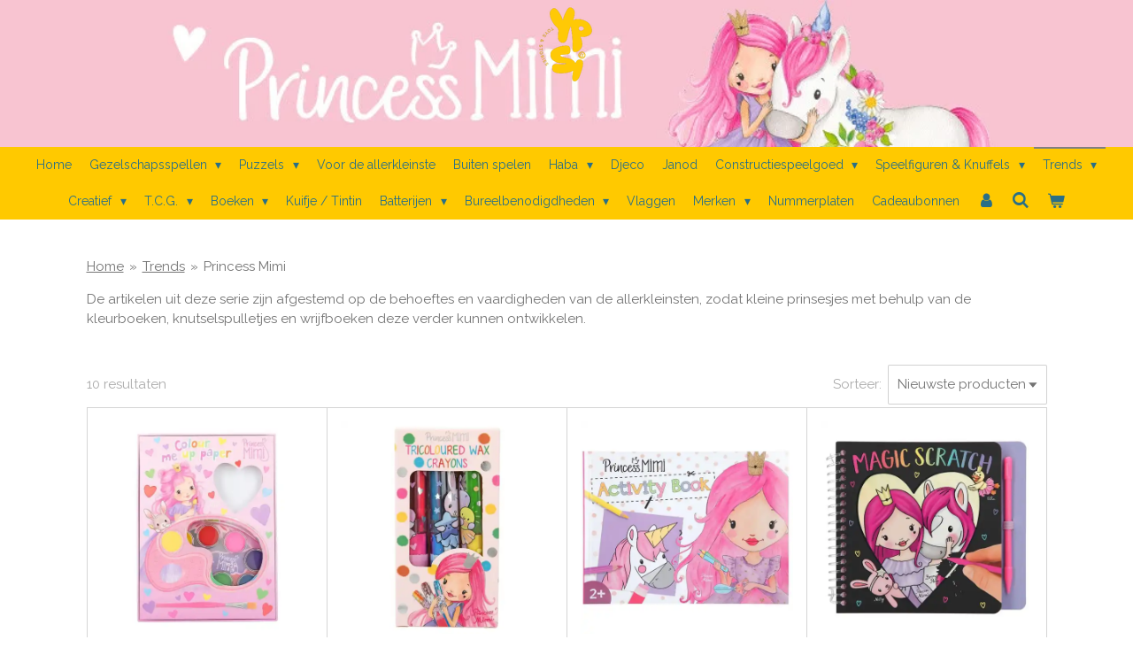

--- FILE ---
content_type: text/html; charset=UTF-8
request_url: https://www.ypsi.be/trends/princess-mimi
body_size: 30608
content:
<!DOCTYPE html>
<html lang="nl">
    <head>
        <meta http-equiv="Content-Type" content="text/html; charset=utf-8">
        <meta name="viewport" content="width=device-width, initial-scale=1.0, maximum-scale=5.0">
        <meta http-equiv="X-UA-Compatible" content="IE=edge">
        <link rel="canonical" href="https://www.ypsi.be/trends/princess-mimi">
        <link rel="sitemap" type="application/xml" href="https://www.ypsi.be/sitemap.xml">
        <meta property="og:title" content="Princess Mimi / Trends | Ypsi">
        <meta property="og:url" content="https://www.ypsi.be/trends/princess-mimi">
        <base href="https://www.ypsi.be/">
        <meta name="description" property="og:description" content="">
                <script nonce="99f5b9a4154e076f41c39d88f41636c6">
            
            window.JOUWWEB = window.JOUWWEB || {};
            window.JOUWWEB.application = window.JOUWWEB.application || {};
            window.JOUWWEB.application = {"backends":[{"domain":"jouwweb.nl","freeDomain":"jouwweb.site"},{"domain":"webador.com","freeDomain":"webadorsite.com"},{"domain":"webador.de","freeDomain":"webadorsite.com"},{"domain":"webador.fr","freeDomain":"webadorsite.com"},{"domain":"webador.es","freeDomain":"webadorsite.com"},{"domain":"webador.it","freeDomain":"webadorsite.com"},{"domain":"jouwweb.be","freeDomain":"jouwweb.site"},{"domain":"webador.ie","freeDomain":"webadorsite.com"},{"domain":"webador.co.uk","freeDomain":"webadorsite.com"},{"domain":"webador.at","freeDomain":"webadorsite.com"},{"domain":"webador.be","freeDomain":"webadorsite.com"},{"domain":"webador.ch","freeDomain":"webadorsite.com"},{"domain":"webador.ch","freeDomain":"webadorsite.com"},{"domain":"webador.mx","freeDomain":"webadorsite.com"},{"domain":"webador.com","freeDomain":"webadorsite.com"},{"domain":"webador.dk","freeDomain":"webadorsite.com"},{"domain":"webador.se","freeDomain":"webadorsite.com"},{"domain":"webador.no","freeDomain":"webadorsite.com"},{"domain":"webador.fi","freeDomain":"webadorsite.com"},{"domain":"webador.ca","freeDomain":"webadorsite.com"},{"domain":"webador.ca","freeDomain":"webadorsite.com"},{"domain":"webador.pl","freeDomain":"webadorsite.com"},{"domain":"webador.com.au","freeDomain":"webadorsite.com"},{"domain":"webador.nz","freeDomain":"webadorsite.com"}],"editorLocale":"nl-BE","editorTimezone":"Europe\/Amsterdam","editorLanguage":"nl","analytics4TrackingId":"G-E6PZPGE4QM","analyticsDimensions":[],"backendDomain":"www.jouwweb.nl","backendShortDomain":"jouwweb.nl","backendKey":"jouwweb-nl","freeWebsiteDomain":"jouwweb.site","noSsl":false,"build":{"reference":"bdb0db9"},"linkHostnames":["www.jouwweb.nl","www.webador.com","www.webador.de","www.webador.fr","www.webador.es","www.webador.it","www.jouwweb.be","www.webador.ie","www.webador.co.uk","www.webador.at","www.webador.be","www.webador.ch","fr.webador.ch","www.webador.mx","es.webador.com","www.webador.dk","www.webador.se","www.webador.no","www.webador.fi","www.webador.ca","fr.webador.ca","www.webador.pl","www.webador.com.au","www.webador.nz"],"assetsUrl":"https:\/\/assets.jwwb.nl","loginUrl":"https:\/\/www.jouwweb.nl\/inloggen","publishUrl":"https:\/\/www.jouwweb.nl\/v2\/website\/1009491\/publish-proxy","adminUserOrIp":false,"pricing":{"plans":{"lite":{"amount":"700","currency":"EUR"},"pro":{"amount":"1200","currency":"EUR"},"business":{"amount":"2400","currency":"EUR"}},"yearlyDiscount":{"price":{"amount":"0","currency":"EUR"},"ratio":0,"percent":"0%","discountPrice":{"amount":"0","currency":"EUR"},"termPricePerMonth":{"amount":"0","currency":"EUR"},"termPricePerYear":{"amount":"0","currency":"EUR"}}},"hcUrl":{"add-product-variants":"https:\/\/help.jouwweb.nl\/hc\/nl\/articles\/28594307773201","basic-vs-advanced-shipping":"https:\/\/help.jouwweb.nl\/hc\/nl\/articles\/28594268794257","html-in-head":"https:\/\/help.jouwweb.nl\/hc\/nl\/articles\/28594336422545","link-domain-name":"https:\/\/help.jouwweb.nl\/hc\/nl\/articles\/28594325307409","optimize-for-mobile":"https:\/\/help.jouwweb.nl\/hc\/nl\/articles\/28594312927121","seo":"https:\/\/help.jouwweb.nl\/hc\/nl\/sections\/28507243966737","transfer-domain-name":"https:\/\/help.jouwweb.nl\/hc\/nl\/articles\/28594325232657","website-not-secure":"https:\/\/help.jouwweb.nl\/hc\/nl\/articles\/28594252935825"}};
            window.JOUWWEB.brand = {"type":"jouwweb","name":"JouwWeb","domain":"JouwWeb.nl","supportEmail":"support@jouwweb.nl"};
                    
                window.JOUWWEB = window.JOUWWEB || {};
                window.JOUWWEB.websiteRendering = {"locale":"nl-NL","timezone":"Europe\/Amsterdam","routes":{"api\/upload\/product-field":"\/_api\/upload\/product-field","checkout\/cart":"\/winkelwagen","payment":"\/bestelling-afronden\/:publicOrderId","payment\/forward":"\/bestelling-afronden\/:publicOrderId\/forward","public-order":"\/bestelling\/:publicOrderId","checkout\/authorize":"\/winkelwagen\/authorize\/:gateway","wishlist":"\/verlanglijst"}};
                                                    window.JOUWWEB.website = {"id":1009491,"locale":"nl-NL","enabled":true,"title":"Ypsi","hasTitle":true,"roleOfLoggedInUser":null,"ownerLocale":"nl-BE","plan":"business","freeWebsiteDomain":"jouwweb.site","backendKey":"jouwweb-be","currency":"EUR","defaultLocale":"nl-NL","url":"https:\/\/www.ypsi.be\/","homepageSegmentId":3860468,"category":"webshop","isOffline":false,"isPublished":true,"locales":["nl-NL"],"allowed":{"ads":false,"credits":true,"externalLinks":true,"slideshow":true,"customDefaultSlideshow":true,"hostedAlbums":true,"moderators":true,"mailboxQuota":10,"statisticsVisitors":true,"statisticsDetailed":true,"statisticsMonths":-1,"favicon":true,"password":true,"freeDomains":2,"freeMailAccounts":7,"canUseLanguages":false,"fileUpload":true,"legacyFontSize":false,"webshop":true,"products":-1,"imageText":false,"search":true,"audioUpload":true,"videoUpload":5000,"allowDangerousForms":false,"allowHtmlCode":true,"mobileBar":true,"sidebar":true,"poll":false,"allowCustomForms":true,"allowBusinessListing":true,"allowCustomAnalytics":true,"allowAccountingLink":true,"digitalProducts":true,"sitemapElement":true},"mobileBar":{"enabled":true,"theme":"accent","email":{"active":true,"value":"klantenservice@ypsi.be"},"location":{"active":true,"value":"Kerkstraat 7, Sint-Genesius-Rode"},"phone":{"active":false},"whatsapp":{"active":false},"social":{"active":false,"network":"facebook"}},"webshop":{"enabled":true,"currency":"EUR","taxEnabled":true,"taxInclusive":true,"vatDisclaimerVisible":false,"orderNotice":"<p>Indien u speciale wensen heeft kunt u deze doorgeven via het Opmerkingen-veld in de laatste stap.<\/p>","orderConfirmation":"<p>Hartelijk bedankt voor uw bestelling! U ontvangt zo spoedig mogelijk bericht van ons over de afhandeling van uw bestelling.<\/p>","freeShipping":true,"freeShippingAmount":"35.00","shippingDisclaimerVisible":false,"pickupAllowed":true,"couponAllowed":true,"detailsPageAvailable":true,"socialMediaVisible":true,"termsPage":3892210,"termsPageUrl":"\/algemene-voorwaarden","extraTerms":null,"pricingVisible":true,"orderButtonVisible":true,"shippingAdvanced":true,"shippingAdvancedBackEnd":true,"soldOutVisible":false,"backInStockNotificationEnabled":false,"canAddProducts":true,"nextOrderNumber":608,"allowedServicePoints":["bpost","postnl"],"sendcloudConfigured":true,"sendcloudFallbackPublicKey":"a3d50033a59b4a598f1d7ce7e72aafdf","taxExemptionAllowed":true,"invoiceComment":null,"emptyCartVisible":true,"minimumOrderPrice":null,"productNumbersEnabled":true,"wishlistEnabled":true,"hideTaxOnCart":false},"isTreatedAsWebshop":true};                            window.JOUWWEB.cart = {"products":[],"coupon":null,"shippingCountryCode":null,"shippingChoice":null,"breakdown":[]};                            window.JOUWWEB.scripts = ["website-rendering\/webshop","website-rendering\/slideshow"];                        window.parent.JOUWWEB.colorPalette = window.JOUWWEB.colorPalette;
        </script>
                <title>Princess Mimi / Trends | Ypsi</title>
                                            <link href="https://primary.jwwb.nl/public/t/e/r/temp-yyqgwhuxvurffuhkyyfd/touch-icon-iphone.png?bust=1658217211" rel="apple-touch-icon" sizes="60x60">                                                <link href="https://primary.jwwb.nl/public/t/e/r/temp-yyqgwhuxvurffuhkyyfd/touch-icon-ipad.png?bust=1658217211" rel="apple-touch-icon" sizes="76x76">                                                <link href="https://primary.jwwb.nl/public/t/e/r/temp-yyqgwhuxvurffuhkyyfd/touch-icon-iphone-retina.png?bust=1658217211" rel="apple-touch-icon" sizes="120x120">                                                <link href="https://primary.jwwb.nl/public/t/e/r/temp-yyqgwhuxvurffuhkyyfd/touch-icon-ipad-retina.png?bust=1658217211" rel="apple-touch-icon" sizes="152x152">                                                <link href="https://primary.jwwb.nl/public/t/e/r/temp-yyqgwhuxvurffuhkyyfd/favicon.png?bust=1658217211" rel="shortcut icon">                                                <link href="https://primary.jwwb.nl/public/t/e/r/temp-yyqgwhuxvurffuhkyyfd/favicon.png?bust=1658217211" rel="icon">                                        <meta property="og:image" content="https&#x3A;&#x2F;&#x2F;primary.jwwb.nl&#x2F;public&#x2F;t&#x2F;e&#x2F;r&#x2F;temp-yyqgwhuxvurffuhkyyfd&#x2F;princess_mimi_banner.jpg">
                                    <meta name="twitter:card" content="summary_large_image">
                        <meta property="twitter:image" content="https&#x3A;&#x2F;&#x2F;primary.jwwb.nl&#x2F;public&#x2F;t&#x2F;e&#x2F;r&#x2F;temp-yyqgwhuxvurffuhkyyfd&#x2F;princess_mimi_banner.jpg">
                                                    <meta name="google-site-verification" content="81wGFKufrL5am-_2SXodFRHaDhB_TtGJ7S3Kbg8JrHk">
<meta name="google-site-verification" content="3Ns5gelhDyQ8P-Clcym9LgXWlDZpe14okie_NyTIZfg">                            <script src="https://plausible.io/js/script.manual.js" nonce="99f5b9a4154e076f41c39d88f41636c6" data-turbo-track="reload" defer data-domain="shard16.jouwweb.nl"></script>
<link rel="stylesheet" type="text/css" href="https://gfonts.jwwb.nl/css?display=fallback&amp;family=Raleway%3A400%2C700%2C400italic%2C700italic" nonce="99f5b9a4154e076f41c39d88f41636c6" data-turbo-track="dynamic">
<script src="https://assets.jwwb.nl/assets/build/website-rendering/nl-NL.js?bust=af8dcdef13a1895089e9" nonce="99f5b9a4154e076f41c39d88f41636c6" data-turbo-track="reload" defer></script>
<script src="https://assets.jwwb.nl/assets/website-rendering/runtime.cee983c75391f900fb05.js?bust=4ce5de21b577bc4120dd" nonce="99f5b9a4154e076f41c39d88f41636c6" data-turbo-track="reload" defer></script>
<script src="https://assets.jwwb.nl/assets/website-rendering/812.881ee67943804724d5af.js?bust=78ab7ad7d6392c42d317" nonce="99f5b9a4154e076f41c39d88f41636c6" data-turbo-track="reload" defer></script>
<script src="https://assets.jwwb.nl/assets/website-rendering/main.5cc2a9179e0462270809.js?bust=47fa63093185ee0400ae" nonce="99f5b9a4154e076f41c39d88f41636c6" data-turbo-track="reload" defer></script>
<link rel="preload" href="https://assets.jwwb.nl/assets/website-rendering/styles.c611799110a447e67981.css?bust=226f06dc4f39cd5a64cc" as="style">
<link rel="preload" href="https://assets.jwwb.nl/assets/website-rendering/fonts/icons-website-rendering/font/website-rendering.woff2?bust=bd2797014f9452dadc8e" as="font" crossorigin>
<link rel="preconnect" href="https://gfonts.jwwb.nl">
<link rel="stylesheet" type="text/css" href="https://assets.jwwb.nl/assets/website-rendering/styles.c611799110a447e67981.css?bust=226f06dc4f39cd5a64cc" nonce="99f5b9a4154e076f41c39d88f41636c6" data-turbo-track="dynamic">
<link rel="preconnect" href="https://assets.jwwb.nl">
<link rel="stylesheet" type="text/css" href="https://primary.jwwb.nl/public/t/e/r/temp-yyqgwhuxvurffuhkyyfd/style.css?bust=1768823985" nonce="99f5b9a4154e076f41c39d88f41636c6" data-turbo-track="dynamic">    </head>
    <body
        id="top"
        class="jw-is-slideshow jw-header-is-image jw-is-segment-page jw-is-frontend jw-is-no-sidebar jw-is-no-messagebar jw-is-no-touch-device jw-is-no-mobile"
                                    data-jouwweb-page="3985812"
                                                data-jouwweb-segment-id="3985812"
                                                data-jouwweb-segment-type="page"
                                                data-template-threshold="800"
                                                data-template-name="modern"
                            itemscope
        itemtype="https://schema.org/WebPage"
    >
                                    <meta itemprop="url" content="https://www.ypsi.be/trends/princess-mimi">
        <a href="#main-content" class="jw-skip-link">
            Ga direct naar de hoofdinhoud        </a>
        <div class="jw-background"></div>
        <div class="jw-body">
            <div class="jw-mobile-menu jw-mobile-is-logo js-mobile-menu">
            <button
            type="button"
            class="jw-mobile-menu__button jw-mobile-toggle"
            aria-label="Open / sluit menu"
        >
            <span class="jw-icon-burger"></span>
        </button>
        <div class="jw-mobile-header jw-mobile-header--image">
        <a            class="jw-mobile-header-content"
                            href="/"
                        >
                            <img class="jw-mobile-logo jw-mobile-logo--square" src="https://primary.jwwb.nl/public/t/e/r/temp-yyqgwhuxvurffuhkyyfd/cptwtd/ypsi_05-1.png?enable-io=true&amp;enable=upscale&amp;height=70" srcset="https://primary.jwwb.nl/public/t/e/r/temp-yyqgwhuxvurffuhkyyfd/cptwtd/ypsi_05-1.png?enable-io=true&amp;enable=upscale&amp;height=70 1x, https://primary.jwwb.nl/public/t/e/r/temp-yyqgwhuxvurffuhkyyfd/cptwtd/ypsi_05-1.png?enable-io=true&amp;enable=upscale&amp;height=140&amp;quality=70 2x" alt="Ypsi" title="Ypsi">                                </a>
    </div>

        <a
        href="/winkelwagen"
        class="jw-mobile-menu__button jw-mobile-header-cart"
        aria-label="Bekijk winkelwagen"
    >
        <span class="jw-icon-badge-wrapper">
            <span class="website-rendering-icon-basket" aria-hidden="true"></span>
            <span class="jw-icon-badge hidden" aria-hidden="true"></span>
        </span>
    </a>
    
    </div>
    <div class="jw-mobile-menu-search jw-mobile-menu-search--hidden">
        <form
            action="/zoeken"
            method="get"
            class="jw-mobile-menu-search__box"
        >
            <input
                type="text"
                name="q"
                value=""
                placeholder="Zoeken..."
                class="jw-mobile-menu-search__input"
                aria-label="Zoeken"
            >
            <button type="submit" class="jw-btn jw-btn--style-flat jw-mobile-menu-search__button" aria-label="Zoeken">
                <span class="website-rendering-icon-search" aria-hidden="true"></span>
            </button>
            <button type="button" class="jw-btn jw-btn--style-flat jw-mobile-menu-search__button js-cancel-search" aria-label="Zoekopdracht annuleren">
                <span class="website-rendering-icon-cancel" aria-hidden="true"></span>
            </button>
        </form>
    </div>
            <header class="header-wrap js-topbar-content-container">
    <div class="header-wrap__inner">
        <div class="jw-header-logo">
            <div
    id="jw-header-image-container"
    class="jw-header jw-header-image jw-header-image-toggle"
    style="flex-basis: 100px; max-width: 100px; flex-shrink: 1;"
>
            <a href="/">
        <img id="jw-header-image" data-image-id="64204070" srcset="https://primary.jwwb.nl/public/t/e/r/temp-yyqgwhuxvurffuhkyyfd/cptwtd/ypsi_05-1.png?enable-io=true&amp;width=100 100w, https://primary.jwwb.nl/public/t/e/r/temp-yyqgwhuxvurffuhkyyfd/cptwtd/ypsi_05-1.png?enable-io=true&amp;width=200 200w" class="jw-header-image" title="Ypsi" style="max-height: 100px;" sizes="100px" width="100" height="100" intrinsicsize="100.00 x 100.00" alt="Ypsi">                </a>
    </div>
        <div
    class="jw-header jw-header-title-container jw-header-text jw-header-text-toggle"
    data-stylable="false"
>
    <a        id="jw-header-title"
        class="jw-header-title"
                    href="/"
            >
        Ypsi    </a>
</div>
</div>
    </div>
</header>
<div
    id="jw-slideshow"
    class="jw-slideshow jw-slideshow-toggle jw-slideshow--height-ratio jw-slideshow--parallax jw-slideshow--parallax-effect banner-sm"
    data-pause="7000"
    data-autoplay="1"
    data-transition="horizontal"
    data-ratio="0.23"
>
                    <div class="bx-wrapper"><div class="bx-viewport">
        <ul>
                    <li class="jw-slideshow-slide">
    <div data-key="0" data-text="" data-subtext="" data-buttontext="" data-buttontarget="_self" data-backdrop="0" data-layout="no-text" style="background-position: 50% 50%; background-image: url(&#039;https://primary.jwwb.nl/public/t/e/r/temp-yyqgwhuxvurffuhkyyfd/princess_mimi_banner.jpg?enable-io=true&amp;fit=bounds&amp;width=1920&amp;height=1920&#039;);" data-background-position-x="0.5" data-background-position-y="0.5" class="jw-slideshow-slide-content jw-slideshow-slide-content--display-cover jw-slideshow-slide-content--no-backdrop ">                                <div class="bx-caption-wrapper jw-slideshow-slide-align-center">
            <div class="bx-caption">
                <div class="jw-slideshow-title"></div>
                                            </div>
        </div>
    </div>
</li>

            </ul>
            </div></div>
        <div class="jw-slideshow__scroll-arrow">
        <i class="website-rendering-icon-down-open-big"></i>
    </div>
    <style>
                .jw-slideshow-slide-content {
            min-height: 23vh;
        }
        @media screen and (min-height: 1200px) {
            .jw-slideshow-slide-content {
                min-height: 276px;
            }
        }
            </style>
</div>

<script nonce="99f5b9a4154e076f41c39d88f41636c6">
    JOUWWEB.templateConfig = {
        header: {
            selector: '.header-wrap',
            mobileSelector: '.jw-mobile-menu',
            updatePusher: function (headerHeight) {
                var $sliderStyle = $('#sliderStyle');

                if ($sliderStyle.length === 0) {
                    $sliderStyle = $('<style />')
                        .attr('id', 'sliderStyle')
                        .appendTo(document.body);
                }

                $sliderStyle.html('.jw-slideshow-slide-content { padding-top: ' + headerHeight + 'px; padding-bottom: ' + (headerHeight * (2/3)) + 'px; } .bx-controls-direction { margin-top: ' + (headerHeight * (1/6)) + 'px; }');

                // make sure slider also gets correct height (because of the added padding)
                $('.jw-slideshow-slide[aria-hidden=false]').each(function (index) {
                    var $this = $(this);
                    headerHeight = $this.outerHeight() > headerHeight ? $this.outerHeight() : headerHeight;
                    $this.closest('.bx-viewport').css({
                        height: headerHeight + 'px',
                    });
                });

                // If a page has a message-bar, offset the mobile nav.
                const $messageBar = $('.message-bar');
                if ($messageBar.length > 0) {
                    // Only apply to .js-mobile-menu if there is a slideshow
                    $(`.jw-is-slideshow .js-mobile-menu, .jw-menu-clone`).css('top', $messageBar.outerHeight());
                }
            },
        },
        mainContentOffset: function () {
            return $('.main-content').offset().top - ($('body').hasClass('jw-menu-is-mobile') ? 0 : 60);
        },
    };
</script>
<nav class="jw-menu-copy">
    <ul
    id="jw-menu"
    class="jw-menu jw-menu-horizontal"
            >
            <li
    class="jw-menu-item"
>
        <a        class="jw-menu-link"
        href="/"                                            data-page-link-id="3860468"
                            >
                <span class="">
            Home        </span>
            </a>
                </li>
            <li
    class="jw-menu-item jw-menu-has-submenu"
>
        <a        class="jw-menu-link"
        href="/gezelschapsspellen"                                            data-page-link-id="3890184"
                            >
                <span class="">
            Gezelschapsspellen        </span>
                    <span class="jw-arrow jw-arrow-toplevel"></span>
            </a>
                    <ul
            class="jw-submenu"
                    >
                            <li
    class="jw-menu-item"
>
        <a        class="jw-menu-link"
        href="/gezelschapsspellen/bordspellen"                                            data-page-link-id="3890187"
                            >
                <span class="">
            Bordspellen        </span>
            </a>
                </li>
                            <li
    class="jw-menu-item"
>
        <a        class="jw-menu-link"
        href="/gezelschapsspellen/jeux-de-societe"                                            data-page-link-id="5255461"
                            >
                <span class="">
            Jeux de société        </span>
            </a>
                </li>
                            <li
    class="jw-menu-item"
>
        <a        class="jw-menu-link"
        href="/gezelschapsspellen/kaartspellen"                                            data-page-link-id="3890194"
                            >
                <span class="">
            Kaartspellen        </span>
            </a>
                </li>
                            <li
    class="jw-menu-item"
>
        <a        class="jw-menu-link"
        href="/gezelschapsspellen/dobbelspellen"                                            data-page-link-id="3898912"
                            >
                <span class="">
            Dobbelspellen        </span>
            </a>
                </li>
                            <li
    class="jw-menu-item"
>
        <a        class="jw-menu-link"
        href="/gezelschapsspellen/kinderspellen"                                            data-page-link-id="5445172"
                            >
                <span class="">
            Kinderspellen        </span>
            </a>
                </li>
                            <li
    class="jw-menu-item"
>
        <a        class="jw-menu-link"
        href="/gezelschapsspellen/partyspellen"                                            data-page-link-id="3941252"
                            >
                <span class="">
            Partyspellen        </span>
            </a>
                </li>
                            <li
    class="jw-menu-item"
>
        <a        class="jw-menu-link"
        href="/gezelschapsspellen/1-speler-spellen"                                            data-page-link-id="3890203"
                            >
                <span class="">
            1 speler spellen        </span>
            </a>
                </li>
                            <li
    class="jw-menu-item"
>
        <a        class="jw-menu-link"
        href="/gezelschapsspellen/2-spelers"                                            data-page-link-id="3917185"
                            >
                <span class="">
            2 spelers        </span>
            </a>
                </li>
                            <li
    class="jw-menu-item"
>
        <a        class="jw-menu-link"
        href="/gezelschapsspellen/roll-write"                                            data-page-link-id="4225192"
                            >
                <span class="">
            Roll &amp; Write        </span>
            </a>
                </li>
                            <li
    class="jw-menu-item"
>
        <a        class="jw-menu-link"
        href="/gezelschapsspellen/escape-games-adventure-by-book"                                            data-page-link-id="4616519"
                            >
                <span class="">
            Escape Games, Adventure By Book        </span>
            </a>
                </li>
                            <li
    class="jw-menu-item jw-menu-has-submenu"
>
        <a        class="jw-menu-link"
        href="/gezelschapsspellen/spelfamilies"                                            data-page-link-id="5063733"
                            >
                <span class="">
            Spelfamilies        </span>
                    <span class="jw-arrow"></span>
            </a>
                    <ul
            class="jw-submenu"
                    >
                            <li
    class="jw-menu-item"
>
        <a        class="jw-menu-link"
        href="/gezelschapsspellen/spelfamilies/black-stories"                                            data-page-link-id="5716390"
                            >
                <span class="">
            Black Stories        </span>
            </a>
                </li>
                            <li
    class="jw-menu-item"
>
        <a        class="jw-menu-link"
        href="/gezelschapsspellen/spelfamilies/carcassonne"                                            data-page-link-id="5283355"
                            >
                <span class="">
            Carcassonne        </span>
            </a>
                </li>
                            <li
    class="jw-menu-item"
>
        <a        class="jw-menu-link"
        href="/gezelschapsspellen/spelfamilies/catan"                                            data-page-link-id="5283356"
                            >
                <span class="">
            Catan        </span>
            </a>
                </li>
                            <li
    class="jw-menu-item"
>
        <a        class="jw-menu-link"
        href="/gezelschapsspellen/spelfamilies/claim"                                            data-page-link-id="5771245"
                            >
                <span class="">
            Claim        </span>
            </a>
                </li>
                            <li
    class="jw-menu-item"
>
        <a        class="jw-menu-link"
        href="/gezelschapsspellen/spelfamilies/dixit"                                            data-page-link-id="5510466"
                            >
                <span class="">
            Dixit        </span>
            </a>
                </li>
                            <li
    class="jw-menu-item"
>
        <a        class="jw-menu-link"
        href="/gezelschapsspellen/spelfamilies/dominion"                                            data-page-link-id="5283350"
                            >
                <span class="">
            Dominion        </span>
            </a>
                </li>
                            <li
    class="jw-menu-item"
>
        <a        class="jw-menu-link"
        href="/gezelschapsspellen/spelfamilies/exit"                                            data-page-link-id="9883125"
                            >
                <span class="">
            Exit        </span>
            </a>
                </li>
                            <li
    class="jw-menu-item"
>
        <a        class="jw-menu-link"
        href="/gezelschapsspellen/spelfamilies/imperial-settlers"                                            data-page-link-id="4902059"
                            >
                <span class="">
            Imperial Settlers        </span>
            </a>
                </li>
                            <li
    class="jw-menu-item"
>
        <a        class="jw-menu-link"
        href="/gezelschapsspellen/spelfamilies/de-legenden-van-andor"                                            data-page-link-id="10309198"
                            >
                <span class="">
            De Legenden van Andor        </span>
            </a>
                </li>
                            <li
    class="jw-menu-item"
>
        <a        class="jw-menu-link"
        href="/gezelschapsspellen/spelfamilies/ticket-to-ride"                                            data-page-link-id="5264105"
                            >
                <span class="">
            Ticket To Ride        </span>
            </a>
                </li>
                    </ul>
        </li>
                    </ul>
        </li>
            <li
    class="jw-menu-item jw-menu-has-submenu"
>
        <a        class="jw-menu-link"
        href="/puzzels-1"                                            data-page-link-id="5143565"
                            >
                <span class="">
            Puzzels        </span>
                    <span class="jw-arrow jw-arrow-toplevel"></span>
            </a>
                    <ul
            class="jw-submenu"
                    >
                            <li
    class="jw-menu-item"
>
        <a        class="jw-menu-link"
        href="/puzzels-1/voor-welke-leeftijd"                                            data-page-link-id="7104730"
                            >
                <span class="">
            Voor welke leeftijd?        </span>
            </a>
                </li>
                            <li
    class="jw-menu-item"
>
        <a        class="jw-menu-link"
        href="/puzzels-1/jan-van-haasteren"                                            data-page-link-id="7104736"
                            >
                <span class="">
            Jan Van Haasteren        </span>
            </a>
                </li>
                            <li
    class="jw-menu-item"
>
        <a        class="jw-menu-link"
        href="/puzzels-1/wasgij"                                            data-page-link-id="7104742"
                            >
                <span class="">
            Wasgij?        </span>
            </a>
                </li>
                            <li
    class="jw-menu-item"
>
        <a        class="jw-menu-link"
        href="/puzzels-1/jumbo"                                            data-page-link-id="7104748"
                            >
                <span class="">
            Jumbo        </span>
            </a>
                </li>
                            <li
    class="jw-menu-item"
>
        <a        class="jw-menu-link"
        href="/puzzels-1/ravensburger-1"                                            data-page-link-id="7104749"
                            >
                <span class="">
            Ravensburger        </span>
            </a>
                </li>
                            <li
    class="jw-menu-item"
>
        <a        class="jw-menu-link"
        href="/puzzels-1/haba-1"                                            data-page-link-id="7104750"
                            >
                <span class="">
            Haba        </span>
            </a>
                </li>
                            <li
    class="jw-menu-item"
>
        <a        class="jw-menu-link"
        href="/puzzels-1/cobble-hill"                                            data-page-link-id="7104753"
                            >
                <span class="">
            Cobble Hill        </span>
            </a>
                </li>
                            <li
    class="jw-menu-item"
>
        <a        class="jw-menu-link"
        href="/puzzels-1/davici"                                            data-page-link-id="7555788"
                            >
                <span class="">
            DaVici        </span>
            </a>
                </li>
                            <li
    class="jw-menu-item"
>
        <a        class="jw-menu-link"
        href="/puzzels-1/eugy"                                            data-page-link-id="24386431"
                            >
                <span class="">
            Eugy        </span>
            </a>
                </li>
                            <li
    class="jw-menu-item"
>
        <a        class="jw-menu-link"
        href="/puzzels-1/schmidt"                                            data-page-link-id="7104755"
                            >
                <span class="">
            Schmidt        </span>
            </a>
                </li>
                            <li
    class="jw-menu-item"
>
        <a        class="jw-menu-link"
        href="/puzzels-1/ministeck"                                            data-page-link-id="11278703"
                            >
                <span class="">
            Ministeck        </span>
            </a>
                </li>
                            <li
    class="jw-menu-item jw-menu-has-submenu"
>
        <a        class="jw-menu-link"
        href="/puzzels-1/breinbrekers-2"                                            data-page-link-id="4225170"
                            >
                <span class="">
            Breinbrekers        </span>
                    <span class="jw-arrow"></span>
            </a>
                    <ul
            class="jw-submenu"
                    >
                            <li
    class="jw-menu-item jw-menu-has-submenu"
>
        <a        class="jw-menu-link"
        href="/puzzels-1/breinbrekers-2/smartgames"                                            data-page-link-id="3894714"
                            >
                <span class="">
            Smartgames        </span>
                    <span class="jw-arrow"></span>
            </a>
                    <ul
            class="jw-submenu"
                    >
                            <li
    class="jw-menu-item"
>
        <a        class="jw-menu-link"
        href="/puzzels-1/breinbrekers-2/smartgames/familiespellen-smartgames"                                            data-page-link-id="5187270"
                            >
                <span class="">
            Familiespellen (Smartgames)        </span>
            </a>
                </li>
                            <li
    class="jw-menu-item"
>
        <a        class="jw-menu-link"
        href="/puzzels-1/breinbrekers-2/smartgames/preschool-games-smartgames"                                            data-page-link-id="5187271"
                            >
                <span class="">
            Preschool Games (Smartgames)        </span>
            </a>
                </li>
                            <li
    class="jw-menu-item"
>
        <a        class="jw-menu-link"
        href="/puzzels-1/breinbrekers-2/smartgames/classic-games-smartgames"                                            data-page-link-id="5187273"
                            >
                <span class="">
            Classic Games (Smartgames)        </span>
            </a>
                </li>
                            <li
    class="jw-menu-item"
>
        <a        class="jw-menu-link"
        href="/puzzels-1/breinbrekers-2/smartgames/compact-games-smartgames"                                            data-page-link-id="5187275"
                            >
                <span class="">
            Compact Games (Smartgames)        </span>
            </a>
                </li>
                            <li
    class="jw-menu-item"
>
        <a        class="jw-menu-link"
        href="/puzzels-1/breinbrekers-2/smartgames/pocket-games-smartgames"                                            data-page-link-id="5187277"
                            >
                <span class="">
            Pocket Games (Smartgames)        </span>
            </a>
                </li>
                            <li
    class="jw-menu-item"
>
        <a        class="jw-menu-link"
        href="/puzzels-1/breinbrekers-2/smartgames/magnetic-games-smartgames"                                            data-page-link-id="5187282"
                            >
                <span class="">
            Magnetic Games (Smartgames)        </span>
            </a>
                </li>
                    </ul>
        </li>
                            <li
    class="jw-menu-item"
>
        <a        class="jw-menu-link"
        href="/puzzels-1/breinbrekers-2/eureka-ah-ha-games"                                            data-page-link-id="5244380"
                            >
                <span class="">
            Eureka! Ah!ha Games        </span>
            </a>
                </li>
                            <li
    class="jw-menu-item jw-menu-has-submenu"
>
        <a        class="jw-menu-link"
        href="/puzzels-1/breinbrekers-2/huzzle"                                            data-page-link-id="9703604"
                            >
                <span class="">
            Huzzle        </span>
                    <span class="jw-arrow"></span>
            </a>
                    <ul
            class="jw-submenu"
                    >
                            <li
    class="jw-menu-item"
>
        <a        class="jw-menu-link"
        href="/puzzels-1/breinbrekers-2/huzzle/huzzle-fun"                                            data-page-link-id="9706965"
                            >
                <span class="">
            Huzzle Fun        </span>
            </a>
                </li>
                            <li
    class="jw-menu-item"
>
        <a        class="jw-menu-link"
        href="/puzzels-1/breinbrekers-2/huzzle/huzzle-easy"                                            data-page-link-id="9706967"
                            >
                <span class="">
            Huzzle Easy        </span>
            </a>
                </li>
                            <li
    class="jw-menu-item"
>
        <a        class="jw-menu-link"
        href="/puzzels-1/breinbrekers-2/huzzle/huzzle-normal"                                            data-page-link-id="9706968"
                            >
                <span class="">
            Huzzle Normal        </span>
            </a>
                </li>
                            <li
    class="jw-menu-item"
>
        <a        class="jw-menu-link"
        href="/puzzels-1/breinbrekers-2/huzzle/huzzle-hard"                                            data-page-link-id="9706972"
                            >
                <span class="">
            Huzzle Hard        </span>
            </a>
                </li>
                            <li
    class="jw-menu-item"
>
        <a        class="jw-menu-link"
        href="/puzzels-1/breinbrekers-2/huzzle/huzzle-expert"                                            data-page-link-id="9706977"
                            >
                <span class="">
            Huzzle Expert        </span>
            </a>
                </li>
                            <li
    class="jw-menu-item"
>
        <a        class="jw-menu-link"
        href="/puzzels-1/breinbrekers-2/huzzle/huzzle-grand-master"                                            data-page-link-id="9706978"
                            >
                <span class="">
            Huzzle Grand Master        </span>
            </a>
                </li>
                    </ul>
        </li>
                    </ul>
        </li>
                    </ul>
        </li>
            <li
    class="jw-menu-item"
>
        <a        class="jw-menu-link"
        href="/voor-de-allerkleinste"                                            data-page-link-id="6449960"
                            >
                <span class="">
            Voor de allerkleinste        </span>
            </a>
                </li>
            <li
    class="jw-menu-item"
>
        <a        class="jw-menu-link"
        href="/buiten-spelen"                                            data-page-link-id="20056257"
                            >
                <span class="">
            Buiten spelen        </span>
            </a>
                </li>
            <li
    class="jw-menu-item jw-menu-has-submenu"
>
        <a        class="jw-menu-link"
        href="/haba"                                            data-page-link-id="5022166"
                            >
                <span class="">
            Haba        </span>
                    <span class="jw-arrow jw-arrow-toplevel"></span>
            </a>
                    <ul
            class="jw-submenu"
                    >
                            <li
    class="jw-menu-item"
>
        <a        class="jw-menu-link"
        href="/haba/puzzels-haba"                                            data-page-link-id="5141046"
                            >
                <span class="">
            Puzzels (Haba)        </span>
            </a>
                </li>
                            <li
    class="jw-menu-item"
>
        <a        class="jw-menu-link"
        href="/haba/kinderspellen-2-haba"                                            data-page-link-id="5141049"
                            >
                <span class="">
            Kinderspellen 2+ (Haba)        </span>
            </a>
                </li>
                            <li
    class="jw-menu-item"
>
        <a        class="jw-menu-link"
        href="/haba/kinderspellen-3-haba"                                            data-page-link-id="5141066"
                            >
                <span class="">
            Kinderspellen 3+ (Haba)        </span>
            </a>
                </li>
                            <li
    class="jw-menu-item"
>
        <a        class="jw-menu-link"
        href="/haba/kinderspellen-4-haba"                                            data-page-link-id="5141068"
                            >
                <span class="">
            Kinderspellen 4+ (Haba)        </span>
            </a>
                </li>
                            <li
    class="jw-menu-item"
>
        <a        class="jw-menu-link"
        href="/haba/kinderspellen-5-haba"                                            data-page-link-id="5141084"
                            >
                <span class="">
            Kinderspellen 5+ (Haba)        </span>
            </a>
                </li>
                            <li
    class="jw-menu-item"
>
        <a        class="jw-menu-link"
        href="/haba/kinderspellen-6-haba"                                            data-page-link-id="5141090"
                            >
                <span class="">
            Kinderspellen 6+ (Haba)        </span>
            </a>
                </li>
                            <li
    class="jw-menu-item"
>
        <a        class="jw-menu-link"
        href="/haba/kinderspellen-7"                                            data-page-link-id="14917300"
                            >
                <span class="">
            Kinderspellen 7+        </span>
            </a>
                </li>
                            <li
    class="jw-menu-item"
>
        <a        class="jw-menu-link"
        href="/haba/familiespellen-haba"                                            data-page-link-id="5141129"
                            >
                <span class="">
            Familiespellen (Haba)        </span>
            </a>
                </li>
                            <li
    class="jw-menu-item"
>
        <a        class="jw-menu-link"
        href="/haba/terra-kids"                                            data-page-link-id="9684549"
                            >
                <span class="">
            Terra Kids        </span>
            </a>
                </li>
                    </ul>
        </li>
            <li
    class="jw-menu-item"
>
        <a        class="jw-menu-link"
        href="/djeco"                                            data-page-link-id="3894724"
                            >
                <span class="">
            Djeco        </span>
            </a>
                </li>
            <li
    class="jw-menu-item"
>
        <a        class="jw-menu-link"
        href="/janod"                                            data-page-link-id="5477788"
                            >
                <span class="">
            Janod        </span>
            </a>
                </li>
            <li
    class="jw-menu-item jw-menu-has-submenu"
>
        <a        class="jw-menu-link"
        href="/constructiespeelgoed"                                            data-page-link-id="11300700"
                            >
                <span class="">
            Constructiespeelgoed        </span>
                    <span class="jw-arrow jw-arrow-toplevel"></span>
            </a>
                    <ul
            class="jw-submenu"
                    >
                            <li
    class="jw-menu-item jw-menu-has-submenu"
>
        <a        class="jw-menu-link"
        href="/constructiespeelgoed/lego"                                            data-page-link-id="6299204"
                            >
                <span class="">
            Lego        </span>
                    <span class="jw-arrow"></span>
            </a>
                    <ul
            class="jw-submenu"
                    >
                            <li
    class="jw-menu-item"
>
        <a        class="jw-menu-link"
        href="/constructiespeelgoed/lego/duplo"                                            data-page-link-id="6456603"
                            >
                <span class="">
            Duplo        </span>
            </a>
                </li>
                            <li
    class="jw-menu-item"
>
        <a        class="jw-menu-link"
        href="/constructiespeelgoed/lego/classic"                                            data-page-link-id="8296194"
                            >
                <span class="">
            Classic        </span>
            </a>
                </li>
                            <li
    class="jw-menu-item"
>
        <a        class="jw-menu-link"
        href="/constructiespeelgoed/lego/friends"                                            data-page-link-id="6456606"
                            >
                <span class="">
            Friends        </span>
            </a>
                </li>
                            <li
    class="jw-menu-item"
>
        <a        class="jw-menu-link"
        href="/constructiespeelgoed/lego/city"                                            data-page-link-id="6456607"
                            >
                <span class="">
            City        </span>
            </a>
                </li>
                            <li
    class="jw-menu-item"
>
        <a        class="jw-menu-link"
        href="/constructiespeelgoed/lego/dreamzzz"                                            data-page-link-id="19719534"
                            >
                <span class="">
            Dreamzzz        </span>
            </a>
                </li>
                            <li
    class="jw-menu-item"
>
        <a        class="jw-menu-link"
        href="/constructiespeelgoed/lego/ninjago"                                            data-page-link-id="6456609"
                            >
                <span class="">
            Ninjago        </span>
            </a>
                </li>
                            <li
    class="jw-menu-item"
>
        <a        class="jw-menu-link"
        href="/constructiespeelgoed/lego/creator"                                            data-page-link-id="6456611"
                            >
                <span class="">
            Creator        </span>
            </a>
                </li>
                            <li
    class="jw-menu-item"
>
        <a        class="jw-menu-link"
        href="/constructiespeelgoed/lego/speed-champions"                                            data-page-link-id="6456613"
                            >
                <span class="">
            Speed champions        </span>
            </a>
                </li>
                            <li
    class="jw-menu-item"
>
        <a        class="jw-menu-link"
        href="/constructiespeelgoed/lego/jurassic-world"                                            data-page-link-id="8296212"
                            >
                <span class="">
            Jurassic World        </span>
            </a>
                </li>
                            <li
    class="jw-menu-item"
>
        <a        class="jw-menu-link"
        href="/constructiespeelgoed/lego/technic"                                            data-page-link-id="6456616"
                            >
                <span class="">
            Technic        </span>
            </a>
                </li>
                            <li
    class="jw-menu-item"
>
        <a        class="jw-menu-link"
        href="/constructiespeelgoed/lego/super-heroes"                                            data-page-link-id="7176603"
                            >
                <span class="">
            Super Heroes        </span>
            </a>
                </li>
                            <li
    class="jw-menu-item"
>
        <a        class="jw-menu-link"
        href="/constructiespeelgoed/lego/architecture"                                            data-page-link-id="7792957"
                            >
                <span class="">
            Architecture        </span>
            </a>
                </li>
                            <li
    class="jw-menu-item"
>
        <a        class="jw-menu-link"
        href="/constructiespeelgoed/lego/vidiyo"                                            data-page-link-id="7581874"
                            >
                <span class="">
            Vidiyo        </span>
            </a>
                </li>
                            <li
    class="jw-menu-item"
>
        <a        class="jw-menu-link"
        href="/constructiespeelgoed/lego/dots"                                            data-page-link-id="7648895"
                            >
                <span class="">
            Dots        </span>
            </a>
                </li>
                            <li
    class="jw-menu-item"
>
        <a        class="jw-menu-link"
        href="/constructiespeelgoed/lego/super-mario"                                            data-page-link-id="6456617"
                            >
                <span class="">
            Super Mario        </span>
            </a>
                </li>
                            <li
    class="jw-menu-item"
>
        <a        class="jw-menu-link"
        href="/constructiespeelgoed/lego/disney"                                            data-page-link-id="8425146"
                            >
                <span class="">
            Disney        </span>
            </a>
                </li>
                            <li
    class="jw-menu-item"
>
        <a        class="jw-menu-link"
        href="/constructiespeelgoed/lego/minecraft"                                            data-page-link-id="8425145"
                            >
                <span class="">
            Minecraft        </span>
            </a>
                </li>
                            <li
    class="jw-menu-item"
>
        <a        class="jw-menu-link"
        href="/constructiespeelgoed/lego/star-wars"                                            data-page-link-id="9546267"
                            >
                <span class="">
            Star Wars        </span>
            </a>
                </li>
                            <li
    class="jw-menu-item"
>
        <a        class="jw-menu-link"
        href="/constructiespeelgoed/lego/botanical-collection"                                            data-page-link-id="19537681"
                            >
                <span class="">
            Botanical Collection        </span>
            </a>
                </li>
                            <li
    class="jw-menu-item"
>
        <a        class="jw-menu-link"
        href="/constructiespeelgoed/lego/icons"                                            data-page-link-id="13786201"
                            >
                <span class="">
            Icons        </span>
            </a>
                </li>
                    </ul>
        </li>
                            <li
    class="jw-menu-item"
>
        <a        class="jw-menu-link"
        href="/constructiespeelgoed/smartivity"                                            data-page-link-id="21504266"
                            >
                <span class="">
            Smartivity        </span>
            </a>
                </li>
                            <li
    class="jw-menu-item"
>
        <a        class="jw-menu-link"
        href="/constructiespeelgoed/plus-plus"                                            data-page-link-id="10482534"
                            >
                <span class="">
            Plus-Plus        </span>
            </a>
                </li>
                    </ul>
        </li>
            <li
    class="jw-menu-item jw-menu-has-submenu"
>
        <a        class="jw-menu-link"
        href="/speelfiguren-knuffels"                                            data-page-link-id="11264797"
                            >
                <span class="">
            Speelfiguren &amp; Knuffels        </span>
                    <span class="jw-arrow jw-arrow-toplevel"></span>
            </a>
                    <ul
            class="jw-submenu"
                    >
                            <li
    class="jw-menu-item"
>
        <a        class="jw-menu-link"
        href="/speelfiguren-knuffels/sylvanian-families"                                            data-page-link-id="6084004"
                            >
                <span class="">
            Sylvanian Families        </span>
            </a>
                </li>
                            <li
    class="jw-menu-item"
>
        <a        class="jw-menu-link"
        href="/speelfiguren-knuffels/schleich"                                            data-page-link-id="14861663"
                            >
                <span class="">
            Schleich        </span>
            </a>
                </li>
                            <li
    class="jw-menu-item"
>
        <a        class="jw-menu-link"
        href="/speelfiguren-knuffels/lumo-stars"                                            data-page-link-id="11264808"
                            >
                <span class="">
            Lumo Stars        </span>
            </a>
                </li>
                    </ul>
        </li>
            <li
    class="jw-menu-item jw-menu-has-submenu jw-menu-is-active"
>
        <a        class="jw-menu-link js-active-menu-item"
        href="/trends"                                            data-page-link-id="3985769"
                            >
                <span class="">
            Trends        </span>
                    <span class="jw-arrow jw-arrow-toplevel"></span>
            </a>
                    <ul
            class="jw-submenu"
                    >
                            <li
    class="jw-menu-item"
>
        <a        class="jw-menu-link"
        href="/trends/top-model"                                            data-page-link-id="3985771"
                            >
                <span class="">
            Top Model        </span>
            </a>
                </li>
                            <li
    class="jw-menu-item"
>
        <a        class="jw-menu-link"
        href="/trends/ylvi-and-the-minimoomies"                                            data-page-link-id="3985775"
                            >
                <span class="">
            Ylvi and the Minimoomies        </span>
            </a>
                </li>
                            <li
    class="jw-menu-item"
>
        <a        class="jw-menu-link"
        href="/trends/miss-melody"                                            data-page-link-id="3985778"
                            >
                <span class="">
            Miss Melody        </span>
            </a>
                </li>
                            <li
    class="jw-menu-item jw-menu-is-active"
>
        <a        class="jw-menu-link js-active-menu-item"
        href="/trends/princess-mimi"                                            data-page-link-id="3985812"
                            >
                <span class="">
            Princess Mimi        </span>
            </a>
                </li>
                            <li
    class="jw-menu-item"
>
        <a        class="jw-menu-link"
        href="/trends/dino-world"                                            data-page-link-id="3985785"
                            >
                <span class="">
            Dino World        </span>
            </a>
                </li>
                            <li
    class="jw-menu-item"
>
        <a        class="jw-menu-link"
        href="/trends/trends-by-depesche"                                            data-page-link-id="9149704"
                            >
                <span class="">
            Trends by Depesche        </span>
            </a>
                </li>
                            <li
    class="jw-menu-item"
>
        <a        class="jw-menu-link"
        href="/trends/trends-by-trendhaus"                                            data-page-link-id="12665716"
                            >
                <span class="">
            Trends by Trendhaus        </span>
            </a>
                </li>
                            <li
    class="jw-menu-item jw-menu-has-submenu"
>
        <a        class="jw-menu-link"
        href="/trends/legami"                                            data-page-link-id="15076448"
                            >
                <span class="">
            Legami        </span>
                    <span class="jw-arrow"></span>
            </a>
                    <ul
            class="jw-submenu"
                    >
                            <li
    class="jw-menu-item"
>
        <a        class="jw-menu-link"
        href="/trends/legami/schrijfwaren-ecriture"                                            data-page-link-id="20211455"
                            >
                <span class="">
            Schrijfwaren / Écriture        </span>
            </a>
                </li>
                            <li
    class="jw-menu-item"
>
        <a        class="jw-menu-link"
        href="/trends/legami/bureelbenodigdheden-accessoires-de-bureau"                                            data-page-link-id="20211506"
                            >
                <span class="">
            Bureelbenodigdheden / Accessoires de  bureau        </span>
            </a>
                </li>
                            <li
    class="jw-menu-item"
>
        <a        class="jw-menu-link"
        href="/trends/legami/papierwaren-papeterie"                                            data-page-link-id="20211568"
                            >
                <span class="">
            Papierwaren / Papeterie        </span>
            </a>
                </li>
                    </ul>
        </li>
                            <li
    class="jw-menu-item"
>
        <a        class="jw-menu-link"
        href="/trends/sonny-angels"                                            data-page-link-id="4252872"
                            >
                <span class="">
            Sonny Angels        </span>
            </a>
                </li>
                            <li
    class="jw-menu-item jw-menu-has-submenu"
>
        <a        class="jw-menu-link"
        href="/trends/smiski"                                            data-page-link-id="24392678"
                            >
                <span class="">
            Smiski        </span>
                    <span class="jw-arrow"></span>
            </a>
                    <ul
            class="jw-submenu"
                    >
                            <li
    class="jw-menu-item"
>
        <a        class="jw-menu-link"
        href="/trends/smiski/yoga-series"                                            data-page-link-id="24392809"
                            >
                <span class="">
            Yoga Series        </span>
            </a>
                </li>
                            <li
    class="jw-menu-item"
>
        <a        class="jw-menu-link"
        href="/trends/smiski/toilet-series"                                            data-page-link-id="24392816"
                            >
                <span class="">
            Toilet Series        </span>
            </a>
                </li>
                            <li
    class="jw-menu-item"
>
        <a        class="jw-menu-link"
        href="/trends/smiski/bathroom-series"                                            data-page-link-id="24392855"
                            >
                <span class="">
            Bathroom Series        </span>
            </a>
                </li>
                            <li
    class="jw-menu-item"
>
        <a        class="jw-menu-link"
        href="/trends/smiski/series-1"                                            data-page-link-id="24392819"
                            >
                <span class="">
            Series 1        </span>
            </a>
                </li>
                    </ul>
        </li>
                            <li
    class="jw-menu-item"
>
        <a        class="jw-menu-link"
        href="/trends/the-elf-on-the-shelf"                                            data-page-link-id="24537383"
                            >
                <span class="">
            The Elf on the shelf        </span>
            </a>
                </li>
                            <li
    class="jw-menu-item"
>
        <a        class="jw-menu-link"
        href="/trends/zorgenvriendjes"                                            data-page-link-id="4278453"
                            >
                <span class="">
            Zorgenvriendjes        </span>
            </a>
                </li>
                    </ul>
        </li>
            <li
    class="jw-menu-item jw-menu-has-submenu"
>
        <a        class="jw-menu-link"
        href="/creatief"                                            data-page-link-id="4269778"
                            >
                <span class="">
            Creatief        </span>
                    <span class="jw-arrow jw-arrow-toplevel"></span>
            </a>
                    <ul
            class="jw-submenu"
                    >
                            <li
    class="jw-menu-item"
>
        <a        class="jw-menu-link"
        href="/creatief/aquabeads"                                            data-page-link-id="6131671"
                            >
                <span class="">
            Aquabeads        </span>
            </a>
                </li>
                            <li
    class="jw-menu-item"
>
        <a        class="jw-menu-link"
        href="/creatief/crealign"                                            data-page-link-id="12661961"
                            >
                <span class="">
            Crealign&#039;        </span>
            </a>
                </li>
                            <li
    class="jw-menu-item"
>
        <a        class="jw-menu-link"
        href="/creatief/kapla"                                            data-page-link-id="8488621"
                            >
                <span class="">
            Kapla        </span>
            </a>
                </li>
                            <li
    class="jw-menu-item"
>
        <a        class="jw-menu-link"
        href="/creatief/aquarellum"                                            data-page-link-id="7047063"
                            >
                <span class="">
            Aquarellum        </span>
            </a>
                </li>
                            <li
    class="jw-menu-item"
>
        <a        class="jw-menu-link"
        href="/creatief/silk-clay"                                            data-page-link-id="4269780"
                            >
                <span class="">
            Silk Clay        </span>
            </a>
                </li>
                            <li
    class="jw-menu-item"
>
        <a        class="jw-menu-link"
        href="/creatief/foam-clay"                                            data-page-link-id="4269779"
                            >
                <span class="">
            Foam Clay        </span>
            </a>
                </li>
                            <li
    class="jw-menu-item"
>
        <a        class="jw-menu-link"
        href="/creatief/pearl-clay"                                            data-page-link-id="4269781"
                            >
                <span class="">
            Pearl Clay        </span>
            </a>
                </li>
                    </ul>
        </li>
            <li
    class="jw-menu-item jw-menu-has-submenu"
>
        <a        class="jw-menu-link"
        href="/t-c-g"                                            data-page-link-id="4070904"
                            >
                <span class="">
            T.C.G.        </span>
                    <span class="jw-arrow jw-arrow-toplevel"></span>
            </a>
                    <ul
            class="jw-submenu"
                    >
                            <li
    class="jw-menu-item"
>
        <a        class="jw-menu-link"
        href="/t-c-g/pokemon-tcg"                                            data-page-link-id="4070913"
                            >
                <span class="">
            Pokémon TCG        </span>
            </a>
                </li>
                            <li
    class="jw-menu-item"
>
        <a        class="jw-menu-link"
        href="/t-c-g/magic-the-gathering"                                            data-page-link-id="8312985"
                            >
                <span class="">
            Magic The Gathering        </span>
            </a>
                </li>
                            <li
    class="jw-menu-item"
>
        <a        class="jw-menu-link"
        href="/t-c-g/flesh-and-blood"                                            data-page-link-id="7609940"
                            >
                <span class="">
            Flesh and Blood        </span>
            </a>
                </li>
                            <li
    class="jw-menu-item"
>
        <a        class="jw-menu-link"
        href="/t-c-g/digimon"                                            data-page-link-id="7265240"
                            >
                <span class="">
            Digimon        </span>
            </a>
                </li>
                            <li
    class="jw-menu-item"
>
        <a        class="jw-menu-link"
        href="/t-c-g/yu-gi-oh"                                            data-page-link-id="4278400"
                            >
                <span class="">
            Yu-Gi-Oh!        </span>
            </a>
                </li>
                            <li
    class="jw-menu-item"
>
        <a        class="jw-menu-link"
        href="/t-c-g/panini"                                            data-page-link-id="4334375"
                            >
                <span class="">
            Panini        </span>
            </a>
                </li>
                    </ul>
        </li>
            <li
    class="jw-menu-item jw-menu-has-submenu"
>
        <a        class="jw-menu-link"
        href="/boeken"                                            data-page-link-id="4333312"
                            >
                <span class="">
            Boeken        </span>
                    <span class="jw-arrow jw-arrow-toplevel"></span>
            </a>
                    <ul
            class="jw-submenu"
                    >
                            <li
    class="jw-menu-item"
>
        <a        class="jw-menu-link"
        href="/boeken/romans-literatuur"                                            data-page-link-id="4333469"
                            >
                <span class="">
            Romans &amp; Literatuur        </span>
            </a>
                </li>
                            <li
    class="jw-menu-item"
>
        <a        class="jw-menu-link"
        href="/boeken/thrillers"                                            data-page-link-id="4333367"
                            >
                <span class="">
            Thrillers        </span>
            </a>
                </li>
                            <li
    class="jw-menu-item jw-menu-has-submenu"
>
        <a        class="jw-menu-link"
        href="/boeken/kinder-jeugdboeken"                                            data-page-link-id="4345592"
                            >
                <span class="">
            Kinder- &amp; jeugdboeken        </span>
                    <span class="jw-arrow"></span>
            </a>
                    <ul
            class="jw-submenu"
                    >
                            <li
    class="jw-menu-item"
>
        <a        class="jw-menu-link"
        href="/boeken/kinder-jeugdboeken/boeken-6m"                                            data-page-link-id="9473255"
                            >
                <span class="">
            Boeken 6m+        </span>
            </a>
                </li>
                            <li
    class="jw-menu-item"
>
        <a        class="jw-menu-link"
        href="/boeken/kinder-jeugdboeken/boeken-1"                                            data-page-link-id="5325671"
                            >
                <span class="">
            Boeken 1+        </span>
            </a>
                </li>
                            <li
    class="jw-menu-item"
>
        <a        class="jw-menu-link"
        href="/boeken/kinder-jeugdboeken/boeken-2"                                            data-page-link-id="5325660"
                            >
                <span class="">
            Boeken 2+        </span>
            </a>
                </li>
                            <li
    class="jw-menu-item"
>
        <a        class="jw-menu-link"
        href="/boeken/kinder-jeugdboeken/boeken-3"                                            data-page-link-id="5325661"
                            >
                <span class="">
            Boeken 3+        </span>
            </a>
                </li>
                            <li
    class="jw-menu-item"
>
        <a        class="jw-menu-link"
        href="/boeken/kinder-jeugdboeken/boeken-4"                                            data-page-link-id="6592120"
                            >
                <span class="">
            Boeken 4+        </span>
            </a>
                </li>
                            <li
    class="jw-menu-item"
>
        <a        class="jw-menu-link"
        href="/boeken/kinder-jeugdboeken/boeken-5"                                            data-page-link-id="6592122"
                            >
                <span class="">
            Boeken 5+        </span>
            </a>
                </li>
                            <li
    class="jw-menu-item"
>
        <a        class="jw-menu-link"
        href="/boeken/kinder-jeugdboeken/boeken-6"                                            data-page-link-id="5510329"
                            >
                <span class="">
            Boeken 6+        </span>
            </a>
                </li>
                            <li
    class="jw-menu-item"
>
        <a        class="jw-menu-link"
        href="/boeken/kinder-jeugdboeken/boeken-7"                                            data-page-link-id="5325656"
                            >
                <span class="">
            Boeken 7+        </span>
            </a>
                </li>
                            <li
    class="jw-menu-item"
>
        <a        class="jw-menu-link"
        href="/boeken/kinder-jeugdboeken/boeken-8"                                            data-page-link-id="5325651"
                            >
                <span class="">
            Boeken 8+        </span>
            </a>
                </li>
                            <li
    class="jw-menu-item"
>
        <a        class="jw-menu-link"
        href="/boeken/kinder-jeugdboeken/boeken-9"                                            data-page-link-id="6059058"
                            >
                <span class="">
            Boeken 9+        </span>
            </a>
                </li>
                            <li
    class="jw-menu-item"
>
        <a        class="jw-menu-link"
        href="/boeken/kinder-jeugdboeken/boeken-10"                                            data-page-link-id="5325650"
                            >
                <span class="">
            Boeken 10+        </span>
            </a>
                </li>
                            <li
    class="jw-menu-item"
>
        <a        class="jw-menu-link"
        href="/boeken/kinder-jeugdboeken/young-adult"                                            data-page-link-id="5325701"
                            >
                <span class="">
            Young Adult        </span>
            </a>
                </li>
                            <li
    class="jw-menu-item"
>
        <a        class="jw-menu-link"
        href="/boeken/kinder-jeugdboeken/heerlijke-hoorspel-geluidshuis"                                            data-page-link-id="6289619"
                            >
                <span class="">
            Heerlijke Hoorspel (Geluidshuis)        </span>
            </a>
                </li>
                            <li
    class="jw-menu-item"
>
        <a        class="jw-menu-link"
        href="/boeken/kinder-jeugdboeken/de-waanzinnige-boomhut"                                            data-page-link-id="19101230"
                            >
                <span class="">
            De waanzinnige boomhut        </span>
            </a>
                </li>
                            <li
    class="jw-menu-item"
>
        <a        class="jw-menu-link"
        href="/boeken/kinder-jeugdboeken/avi-niveaus"                                            data-page-link-id="5742871"
                            >
                <span class="">
            Avi-niveaus        </span>
            </a>
                </li>
                            <li
    class="jw-menu-item"
>
        <a        class="jw-menu-link"
        href="/boeken/kinder-jeugdboeken/lees-lees-lees-avi-boekjes"                                            data-page-link-id="5742731"
                            >
                <span class="">
            Lees lees lees Avi boekjes        </span>
            </a>
                </li>
                            <li
    class="jw-menu-item"
>
        <a        class="jw-menu-link"
        href="/boeken/kinder-jeugdboeken/sinterklaas"                                            data-page-link-id="8558677"
                            >
                <span class="">
            Sinterklaas        </span>
            </a>
                </li>
                            <li
    class="jw-menu-item"
>
        <a        class="jw-menu-link"
        href="/boeken/kinder-jeugdboeken/kerstmis"                                            data-page-link-id="8711866"
                            >
                <span class="">
            Kerstmis        </span>
            </a>
                </li>
                            <li
    class="jw-menu-item"
>
        <a        class="jw-menu-link"
        href="/boeken/kinder-jeugdboeken/pasen"                                            data-page-link-id="9177394"
                            >
                <span class="">
            Pasen        </span>
            </a>
                </li>
                            <li
    class="jw-menu-item"
>
        <a        class="jw-menu-link"
        href="/boeken/kinder-jeugdboeken/vakantieblaadjes"                                            data-page-link-id="21583080"
                            >
                <span class="">
            Vakantieblaadjes        </span>
            </a>
                </li>
                    </ul>
        </li>
                            <li
    class="jw-menu-item jw-menu-has-submenu"
>
        <a        class="jw-menu-link"
        href="/boeken/livres-pour-enfants"                                            data-page-link-id="5492169"
                            >
                <span class="">
            Livres pour enfants        </span>
                    <span class="jw-arrow"></span>
            </a>
                    <ul
            class="jw-submenu"
                    >
                            <li
    class="jw-menu-item"
>
        <a        class="jw-menu-link"
        href="/boeken/livres-pour-enfants/livres-jeunesse-5"                                            data-page-link-id="11091774"
                            >
                <span class="">
            Livres Jeunesse 5+        </span>
            </a>
                </li>
                            <li
    class="jw-menu-item"
>
        <a        class="jw-menu-link"
        href="/boeken/livres-pour-enfants/livres-jeunesse-6"                                            data-page-link-id="10907793"
                            >
                <span class="">
            Livres jeunesse 6+        </span>
            </a>
                </li>
                            <li
    class="jw-menu-item"
>
        <a        class="jw-menu-link"
        href="/boeken/livres-pour-enfants/livres-jeunesse-8"                                            data-page-link-id="10907794"
                            >
                <span class="">
            Livres Jeunesse 8+        </span>
            </a>
                </li>
                            <li
    class="jw-menu-item"
>
        <a        class="jw-menu-link"
        href="/boeken/livres-pour-enfants/livres-jeunesse-10"                                            data-page-link-id="10907795"
                            >
                <span class="">
            Livres jeunesse 10+        </span>
            </a>
                </li>
                            <li
    class="jw-menu-item"
>
        <a        class="jw-menu-link"
        href="/boeken/livres-pour-enfants/la-bibliotheque-rose"                                            data-page-link-id="10034413"
                            >
                <span class="">
            La Bibliothèque Rose        </span>
            </a>
                </li>
                            <li
    class="jw-menu-item"
>
        <a        class="jw-menu-link"
        href="/boeken/livres-pour-enfants/la-bibliotheque-verte"                                            data-page-link-id="10907780"
                            >
                <span class="">
            La Bibliothéque Verte        </span>
            </a>
                </li>
                            <li
    class="jw-menu-item"
>
        <a        class="jw-menu-link"
        href="/boeken/livres-pour-enfants/les-emotions-de-gaston"                                            data-page-link-id="5517214"
                            >
                <span class="">
            Les émotions de Gaston        </span>
            </a>
                </li>
                            <li
    class="jw-menu-item"
>
        <a        class="jw-menu-link"
        href="/boeken/livres-pour-enfants/p-tit-sami"                                            data-page-link-id="5517373"
                            >
                <span class="">
            p&#039;tit sami        </span>
            </a>
                </li>
                            <li
    class="jw-menu-item"
>
        <a        class="jw-menu-link"
        href="/boeken/livres-pour-enfants/sami-et-julie"                                            data-page-link-id="5517391"
                            >
                <span class="">
            Sami et Julie        </span>
            </a>
                </li>
                            <li
    class="jw-menu-item"
>
        <a        class="jw-menu-link"
        href="/boeken/livres-pour-enfants/mes-premiers-poche-larousse"                                            data-page-link-id="5584359"
                            >
                <span class="">
            Mes premiers poche Larousse        </span>
            </a>
                </li>
                            <li
    class="jw-menu-item"
>
        <a        class="jw-menu-link"
        href="/boeken/livres-pour-enfants/la-grande-histoire-du-soir"                                            data-page-link-id="9107360"
                            >
                <span class="">
            La grande histoire du soir        </span>
            </a>
                </li>
                            <li
    class="jw-menu-item"
>
        <a        class="jw-menu-link"
        href="/boeken/livres-pour-enfants/les-diables-rouges"                                            data-page-link-id="9876760"
                            >
                <span class="">
            Les Diables Rouges        </span>
            </a>
                </li>
                            <li
    class="jw-menu-item"
>
        <a        class="jw-menu-link"
        href="/boeken/livres-pour-enfants/pokemon-livres"                                            data-page-link-id="9138569"
                            >
                <span class="">
            Pokémon - Livres        </span>
            </a>
                </li>
                            <li
    class="jw-menu-item jw-menu-has-submenu"
>
        <a        class="jw-menu-link"
        href="/boeken/livres-pour-enfants/manga"                                            data-page-link-id="9247213"
                            >
                <span class="">
            Manga        </span>
                    <span class="jw-arrow"></span>
            </a>
                    <ul
            class="jw-submenu"
                    >
                            <li
    class="jw-menu-item"
>
        <a        class="jw-menu-link"
        href="/boeken/livres-pour-enfants/manga/one-piece"                                            data-page-link-id="24367417"
                            >
                <span class="">
            One Pièce        </span>
            </a>
                </li>
                    </ul>
        </li>
                            <li
    class="jw-menu-item"
>
        <a        class="jw-menu-link"
        href="/boeken/livres-pour-enfants/la-cabane-a-13-etages"                                            data-page-link-id="9922219"
                            >
                <span class="">
            La cabane à 13 étages        </span>
            </a>
                </li>
                            <li
    class="jw-menu-item"
>
        <a        class="jw-menu-link"
        href="/boeken/livres-pour-enfants/cupcake-girls"                                            data-page-link-id="11091316"
                            >
                <span class="">
            Cupcake Girls        </span>
            </a>
                </li>
                            <li
    class="jw-menu-item"
>
        <a        class="jw-menu-link"
        href="/boeken/livres-pour-enfants/hotel-des-frissons"                                            data-page-link-id="11091318"
                            >
                <span class="">
            Hôtel des frissons        </span>
            </a>
                </li>
                            <li
    class="jw-menu-item"
>
        <a        class="jw-menu-link"
        href="/boeken/livres-pour-enfants/wonderpark"                                            data-page-link-id="11091320"
                            >
                <span class="">
            Wonderpark        </span>
            </a>
                </li>
                            <li
    class="jw-menu-item"
>
        <a        class="jw-menu-link"
        href="/boeken/livres-pour-enfants/les-animaux-de-lou"                                            data-page-link-id="11091331"
                            >
                <span class="">
            Les animaux de Lou        </span>
            </a>
                </li>
                            <li
    class="jw-menu-item"
>
        <a        class="jw-menu-link"
        href="/boeken/livres-pour-enfants/milie-et-le-royaume-des-sirenes"                                            data-page-link-id="11091338"
                            >
                <span class="">
            Milie et le royaume des sirènes        </span>
            </a>
                </li>
                    </ul>
        </li>
                            <li
    class="jw-menu-item jw-menu-has-submenu"
>
        <a        class="jw-menu-link"
        href="/boeken/strips"                                            data-page-link-id="4348082"
                            >
                <span class="">
            Strips        </span>
                    <span class="jw-arrow"></span>
            </a>
                    <ul
            class="jw-submenu"
                    >
                            <li
    class="jw-menu-item"
>
        <a        class="jw-menu-link"
        href="/boeken/strips/14-18"                                            data-page-link-id="5806460"
                            >
                <span class="">
            14-18        </span>
            </a>
                </li>
                            <li
    class="jw-menu-item"
>
        <a        class="jw-menu-link"
        href="/boeken/strips/asterix"                                            data-page-link-id="5796697"
                            >
                <span class="">
            Asterix        </span>
            </a>
                </li>
                            <li
    class="jw-menu-item"
>
        <a        class="jw-menu-link"
        href="/boeken/strips/blauwbloezen"                                            data-page-link-id="6289254"
                            >
                <span class="">
            Blauwbloezen        </span>
            </a>
                </li>
                            <li
    class="jw-menu-item"
>
        <a        class="jw-menu-link"
        href="/boeken/strips/buurtpolitie"                                            data-page-link-id="7064557"
                            >
                <span class="">
            Buurtpolitie        </span>
            </a>
                </li>
                            <li
    class="jw-menu-item"
>
        <a        class="jw-menu-link"
        href="/boeken/strips/de-7-wonderen"                                            data-page-link-id="5806462"
                            >
                <span class="">
            De 7 wonderen        </span>
            </a>
                </li>
                            <li
    class="jw-menu-item"
>
        <a        class="jw-menu-link"
        href="/boeken/strips/de-rode-ridder"                                            data-page-link-id="5806464"
                            >
                <span class="">
            De Rode Ridder        </span>
            </a>
                </li>
                            <li
    class="jw-menu-item"
>
        <a        class="jw-menu-link"
        href="/boeken/strips/fc-de-kampioenen"                                            data-page-link-id="5806328"
                            >
                <span class="">
            FC De Kampioenen        </span>
            </a>
                </li>
                            <li
    class="jw-menu-item"
>
        <a        class="jw-menu-link"
        href="/boeken/strips/jommeke"                                            data-page-link-id="5806327"
                            >
                <span class="">
            Jommeke        </span>
            </a>
                </li>
                            <li
    class="jw-menu-item"
>
        <a        class="jw-menu-link"
        href="/boeken/strips/kiekeboes"                                            data-page-link-id="5806485"
                            >
                <span class="">
            Kiekeboes        </span>
            </a>
                </li>
                            <li
    class="jw-menu-item"
>
        <a        class="jw-menu-link"
        href="/boeken/strips/kuifje"                                            data-page-link-id="6853068"
                            >
                <span class="">
            Kuifje        </span>
            </a>
                </li>
                            <li
    class="jw-menu-item"
>
        <a        class="jw-menu-link"
        href="/boeken/strips/suske-wiske"                                            data-page-link-id="5806465"
                            >
                <span class="">
            Suske &amp; Wiske        </span>
            </a>
                </li>
                    </ul>
        </li>
                            <li
    class="jw-menu-item"
>
        <a        class="jw-menu-link"
        href="/boeken/kookboeken"                                            data-page-link-id="4340610"
                            >
                <span class="">
            Kookboeken        </span>
            </a>
                </li>
                            <li
    class="jw-menu-item"
>
        <a        class="jw-menu-link"
        href="/boeken/hobby"                                            data-page-link-id="4348293"
                            >
                <span class="">
            Hobby        </span>
            </a>
                </li>
                            <li
    class="jw-menu-item"
>
        <a        class="jw-menu-link"
        href="/boeken/geschiedenis-politiek"                                            data-page-link-id="4333609"
                            >
                <span class="">
            Geschiedenis &amp; Politiek        </span>
            </a>
                </li>
                            <li
    class="jw-menu-item"
>
        <a        class="jw-menu-link"
        href="/boeken/huis-tuin-dieren"                                            data-page-link-id="4348278"
                            >
                <span class="">
            Huis, tuin &amp; dieren        </span>
            </a>
                </li>
                            <li
    class="jw-menu-item"
>
        <a        class="jw-menu-link"
        href="/boeken/mens-maatschappij"                                            data-page-link-id="4345543"
                            >
                <span class="">
            Mens &amp; Maatschappij        </span>
            </a>
                </li>
                            <li
    class="jw-menu-item"
>
        <a        class="jw-menu-link"
        href="/boeken/kunst-cultuur"                                            data-page-link-id="8412339"
                            >
                <span class="">
            Kunst &amp; Cultuur        </span>
            </a>
                </li>
                            <li
    class="jw-menu-item"
>
        <a        class="jw-menu-link"
        href="/boeken/reizen-toerisme"                                            data-page-link-id="7785940"
                            >
                <span class="">
            Reizen &amp; toerisme        </span>
            </a>
                </li>
                            <li
    class="jw-menu-item"
>
        <a        class="jw-menu-link"
        href="/boeken/sport"                                            data-page-link-id="4340579"
                            >
                <span class="">
            Sport        </span>
            </a>
                </li>
                            <li
    class="jw-menu-item"
>
        <a        class="jw-menu-link"
        href="/boeken/notitieboeken"                                            data-page-link-id="4366593"
                            >
                <span class="">
            Notitieboeken        </span>
            </a>
                </li>
                            <li
    class="jw-menu-item"
>
        <a        class="jw-menu-link"
        href="/boeken/schoolboeken"                                            data-page-link-id="4564698"
                            >
                <span class="">
            Schoolboeken        </span>
            </a>
                </li>
                            <li
    class="jw-menu-item"
>
        <a        class="jw-menu-link"
        href="/boeken/agenda-s-kalenders"                                            data-page-link-id="5681256"
                            >
                <span class="">
            Agenda&#039;s - Kalenders        </span>
            </a>
                </li>
                            <li
    class="jw-menu-item"
>
        <a        class="jw-menu-link"
        href="/boeken/livres"                                            data-page-link-id="9266452"
                            >
                <span class="">
            Livres        </span>
            </a>
                </li>
                            <li
    class="jw-menu-item"
>
        <a        class="jw-menu-link"
        href="/boeken/bandes-dessinees"                                            data-page-link-id="9855289"
                            >
                <span class="">
            Bandes dessinées        </span>
            </a>
                </li>
                    </ul>
        </li>
            <li
    class="jw-menu-item"
>
        <a        class="jw-menu-link"
        href="/kuifje-tintin"                                            data-page-link-id="8120170"
                            >
                <span class="">
            Kuifje / Tintin        </span>
            </a>
                </li>
            <li
    class="jw-menu-item jw-menu-has-submenu"
>
        <a        class="jw-menu-link"
        href="/batterijen"                                            data-page-link-id="3911618"
                            >
                <span class="">
            Batterijen        </span>
                    <span class="jw-arrow jw-arrow-toplevel"></span>
            </a>
                    <ul
            class="jw-submenu"
                    >
                            <li
    class="jw-menu-item"
>
        <a        class="jw-menu-link"
        href="/batterijen/batterijen-1"                                            data-page-link-id="3960359"
                            >
                <span class="">
            Batterijen        </span>
            </a>
                </li>
                            <li
    class="jw-menu-item"
>
        <a        class="jw-menu-link"
        href="/batterijen/heroplaadbare-batterijen"                                            data-page-link-id="3960250"
                            >
                <span class="">
            Heroplaadbare batterijen        </span>
            </a>
                </li>
                            <li
    class="jw-menu-item"
>
        <a        class="jw-menu-link"
        href="/batterijen/knoopcellen"                                            data-page-link-id="3960247"
                            >
                <span class="">
            Knoopcellen        </span>
            </a>
                </li>
                            <li
    class="jw-menu-item"
>
        <a        class="jw-menu-link"
        href="/batterijen/uurwerkbatterijen"                                            data-page-link-id="3960361"
                            >
                <span class="">
            Uurwerkbatterijen        </span>
            </a>
                </li>
                            <li
    class="jw-menu-item"
>
        <a        class="jw-menu-link"
        href="/batterijen/geheugenkaarten"                                            data-page-link-id="3960363"
                            >
                <span class="">
            Geheugenkaarten        </span>
            </a>
                </li>
                    </ul>
        </li>
            <li
    class="jw-menu-item jw-menu-has-submenu"
>
        <a        class="jw-menu-link"
        href="/bureelbenodigdheden"                                            data-page-link-id="9281029"
                            >
                <span class="">
            Bureelbenodigdheden        </span>
                    <span class="jw-arrow jw-arrow-toplevel"></span>
            </a>
                    <ul
            class="jw-submenu"
                    >
                            <li
    class="jw-menu-item jw-menu-has-submenu"
>
        <a        class="jw-menu-link"
        href="/bureelbenodigdheden/schrijven-en-correctie"                                            data-page-link-id="14217774"
                            >
                <span class="">
            Schrijven en correctie        </span>
                    <span class="jw-arrow"></span>
            </a>
                    <ul
            class="jw-submenu"
                    >
                            <li
    class="jw-menu-item"
>
        <a        class="jw-menu-link"
        href="/bureelbenodigdheden/schrijven-en-correctie/balpennen"                                            data-page-link-id="14217785"
                            >
                <span class="">
            Balpennen        </span>
            </a>
                </li>
                    </ul>
        </li>
                            <li
    class="jw-menu-item jw-menu-has-submenu"
>
        <a        class="jw-menu-link"
        href="/bureelbenodigdheden/stiften"                                            data-page-link-id="14217789"
                            >
                <span class="">
            Stiften        </span>
                    <span class="jw-arrow"></span>
            </a>
                    <ul
            class="jw-submenu"
                    >
                            <li
    class="jw-menu-item"
>
        <a        class="jw-menu-link"
        href="/bureelbenodigdheden/stiften/tekenpennen"                                            data-page-link-id="14233226"
                            >
                <span class="">
            Tekenpennen        </span>
            </a>
                </li>
                            <li
    class="jw-menu-item jw-menu-has-submenu"
>
        <a        class="jw-menu-link"
        href="/bureelbenodigdheden/stiften/posca"                                            data-page-link-id="12668521"
                            >
                <span class="">
            Posca        </span>
                    <span class="jw-arrow"></span>
            </a>
                    <ul
            class="jw-submenu"
                    >
                            <li
    class="jw-menu-item"
>
        <a        class="jw-menu-link"
        href="/bureelbenodigdheden/stiften/posca/pc-1mr"                                            data-page-link-id="12668542"
                            >
                <span class="">
            PC-1MR        </span>
            </a>
                </li>
                            <li
    class="jw-menu-item"
>
        <a        class="jw-menu-link"
        href="/bureelbenodigdheden/stiften/posca/pc-1mc"                                            data-page-link-id="12668547"
                            >
                <span class="">
            PC-1MC        </span>
            </a>
                </li>
                            <li
    class="jw-menu-item"
>
        <a        class="jw-menu-link"
        href="/bureelbenodigdheden/stiften/posca/pc-3m"                                            data-page-link-id="12668555"
                            >
                <span class="">
            PC-3M        </span>
            </a>
                </li>
                            <li
    class="jw-menu-item"
>
        <a        class="jw-menu-link"
        href="/bureelbenodigdheden/stiften/posca/pc-5m"                                            data-page-link-id="12668561"
                            >
                <span class="">
            PC-5M        </span>
            </a>
                </li>
                            <li
    class="jw-menu-item"
>
        <a        class="jw-menu-link"
        href="/bureelbenodigdheden/stiften/posca/pc-7m"                                            data-page-link-id="12668565"
                            >
                <span class="">
            PC-7M        </span>
            </a>
                </li>
                            <li
    class="jw-menu-item"
>
        <a        class="jw-menu-link"
        href="/bureelbenodigdheden/stiften/posca/pc-8k"                                            data-page-link-id="12668569"
                            >
                <span class="">
            PC-8K        </span>
            </a>
                </li>
                    </ul>
        </li>
                            <li
    class="jw-menu-item"
>
        <a        class="jw-menu-link"
        href="/bureelbenodigdheden/stiften/tekstmarkers"                                            data-page-link-id="14274486"
                            >
                <span class="">
            Tekstmarkers        </span>
            </a>
                </li>
                    </ul>
        </li>
                    </ul>
        </li>
            <li
    class="jw-menu-item"
>
        <a        class="jw-menu-link"
        href="/vlaggen"                                            data-page-link-id="7266047"
                            >
                <span class="">
            Vlaggen        </span>
            </a>
                </li>
            <li
    class="jw-menu-item jw-menu-has-submenu"
>
        <a        class="jw-menu-link"
        href="/merken"                                            data-page-link-id="3917132"
                            >
                <span class="">
            Merken        </span>
                    <span class="jw-arrow jw-arrow-toplevel"></span>
            </a>
                    <ul
            class="jw-submenu"
                    >
                            <li
    class="jw-menu-item"
>
        <a        class="jw-menu-link"
        href="/merken/999-games"                                            data-page-link-id="3917147"
                            >
                <span class="">
            999 Games        </span>
            </a>
                </li>
                            <li
    class="jw-menu-item"
>
        <a        class="jw-menu-link"
        href="/merken/alexander-toys"                                            data-page-link-id="11692624"
                            >
                <span class="">
            Alexander Toys        </span>
            </a>
                </li>
                            <li
    class="jw-menu-item"
>
        <a        class="jw-menu-link"
        href="/merken/asmodee"                                            data-page-link-id="4239602"
                            >
                <span class="">
            Asmodee        </span>
            </a>
                </li>
                            <li
    class="jw-menu-item"
>
        <a        class="jw-menu-link"
        href="/merken/blue-cocker-games"                                            data-page-link-id="4239465"
                            >
                <span class="">
            Blue Cocker Games        </span>
            </a>
                </li>
                            <li
    class="jw-menu-item"
>
        <a        class="jw-menu-link"
        href="/merken/blue-orange-games"                                            data-page-link-id="3917152"
                            >
                <span class="">
            Blue Orange Games        </span>
            </a>
                </li>
                            <li
    class="jw-menu-item"
>
        <a        class="jw-menu-link"
        href="/merken/crealign-1"                                            data-page-link-id="12662184"
                            >
                <span class="">
            Crealign&#039;        </span>
            </a>
                </li>
                            <li
    class="jw-menu-item"
>
        <a        class="jw-menu-link"
        href="/merken/djeco-1"                                            data-page-link-id="3922719"
                            >
                <span class="">
            Djeco        </span>
            </a>
                </li>
                            <li
    class="jw-menu-item"
>
        <a        class="jw-menu-link"
        href="/merken/days-of-wonder"                                            data-page-link-id="3920742"
                            >
                <span class="">
            Days Of Wonder        </span>
            </a>
                </li>
                            <li
    class="jw-menu-item"
>
        <a        class="jw-menu-link"
        href="/merken/drie-magiers"                                            data-page-link-id="4279083"
                            >
                <span class="">
            Drie Magiërs        </span>
            </a>
                </li>
                            <li
    class="jw-menu-item"
>
        <a        class="jw-menu-link"
        href="/merken/energizer"                                            data-page-link-id="3922722"
                            >
                <span class="">
            Energizer        </span>
            </a>
                </li>
                            <li
    class="jw-menu-item"
>
        <a        class="jw-menu-link"
        href="/merken/fisher-price"                                            data-page-link-id="6442653"
                            >
                <span class="">
            Fisher Price        </span>
            </a>
                </li>
                            <li
    class="jw-menu-item"
>
        <a        class="jw-menu-link"
        href="/merken/flatlined-games"                                            data-page-link-id="4277253"
                            >
                <span class="">
            Flatlined Games        </span>
            </a>
                </li>
                            <li
    class="jw-menu-item"
>
        <a        class="jw-menu-link"
        href="/merken/game-brewer"                                            data-page-link-id="3920740"
                            >
                <span class="">
            Game Brewer        </span>
            </a>
                </li>
                            <li
    class="jw-menu-item"
>
        <a        class="jw-menu-link"
        href="/merken/gigamic"                                            data-page-link-id="4226047"
                            >
                <span class="">
            Gigamic        </span>
            </a>
                </li>
                            <li
    class="jw-menu-item"
>
        <a        class="jw-menu-link"
        href="/merken/haba-2"                                            data-page-link-id="10593490"
                            >
                <span class="">
            Haba        </span>
            </a>
                </li>
                            <li
    class="jw-menu-item"
>
        <a        class="jw-menu-link"
        href="/merken/happy-meeple-games"                                            data-page-link-id="7863596"
                            >
                <span class="">
            Happy Meeple Games        </span>
            </a>
                </li>
                            <li
    class="jw-menu-item"
>
        <a        class="jw-menu-link"
        href="/merken/helvetiq"                                            data-page-link-id="4241519"
                            >
                <span class="">
            Helvetiq        </span>
            </a>
                </li>
                            <li
    class="jw-menu-item"
>
        <a        class="jw-menu-link"
        href="/merken/iello"                                            data-page-link-id="5746701"
                            >
                <span class="">
            Iello        </span>
            </a>
                </li>
                            <li
    class="jw-menu-item"
>
        <a        class="jw-menu-link"
        href="/merken/jumbo-1"                                            data-page-link-id="8692851"
                            >
                <span class="">
            Jumbo        </span>
            </a>
                </li>
                            <li
    class="jw-menu-item"
>
        <a        class="jw-menu-link"
        href="/merken/kendi"                                            data-page-link-id="19085324"
                            >
                <span class="">
            Kendi        </span>
            </a>
                </li>
                            <li
    class="jw-menu-item"
>
        <a        class="jw-menu-link"
        href="/merken/kidywolf"                                            data-page-link-id="24277047"
                            >
                <span class="">
            kidywolf        </span>
            </a>
                </li>
                            <li
    class="jw-menu-item"
>
        <a        class="jw-menu-link"
        href="/merken/libellud"                                            data-page-link-id="3935563"
                            >
                <span class="">
            Libellud        </span>
            </a>
                </li>
                            <li
    class="jw-menu-item"
>
        <a        class="jw-menu-link"
        href="/merken/loki"                                            data-page-link-id="5751341"
                            >
                <span class="">
            Loki        </span>
            </a>
                </li>
                            <li
    class="jw-menu-item"
>
        <a        class="jw-menu-link"
        href="/merken/ludi"                                            data-page-link-id="10591932"
                            >
                <span class="">
            Ludi        </span>
            </a>
                </li>
                            <li
    class="jw-menu-item"
>
        <a        class="jw-menu-link"
        href="/merken/ludonaut"                                            data-page-link-id="4277045"
                            >
                <span class="">
            Ludonaut        </span>
            </a>
                </li>
                            <li
    class="jw-menu-item"
>
        <a        class="jw-menu-link"
        href="/merken/macacos-captain-macaque"                                            data-page-link-id="3935613"
                            >
                <span class="">
            Macacos / Captain Macaque        </span>
            </a>
                </li>
                            <li
    class="jw-menu-item"
>
        <a        class="jw-menu-link"
        href="/merken/matagot"                                            data-page-link-id="3920739"
                            >
                <span class="">
            Matagot        </span>
            </a>
                </li>
                            <li
    class="jw-menu-item"
>
        <a        class="jw-menu-link"
        href="/merken/next-move-games-plan-b-games"                                            data-page-link-id="4277151"
                            >
                <span class="">
            Next Move Games / Plan B Games        </span>
            </a>
                </li>
                            <li
    class="jw-menu-item"
>
        <a        class="jw-menu-link"
        href="/merken/opla"                                            data-page-link-id="8143048"
                            >
                <span class="">
            Opla        </span>
            </a>
                </li>
                            <li
    class="jw-menu-item"
>
        <a        class="jw-menu-link"
        href="/merken/oya"                                            data-page-link-id="9983393"
                            >
                <span class="">
            Oya        </span>
            </a>
                </li>
                            <li
    class="jw-menu-item"
>
        <a        class="jw-menu-link"
        href="/merken/ravensburger"                                            data-page-link-id="5711234"
                            >
                <span class="">
            Ravensburger        </span>
            </a>
                </li>
                            <li
    class="jw-menu-item"
>
        <a        class="jw-menu-link"
        href="/merken/repos-production"                                            data-page-link-id="3920745"
                            >
                <span class="">
            Repos Production        </span>
            </a>
                </li>
                            <li
    class="jw-menu-item"
>
        <a        class="jw-menu-link"
        href="/merken/schmidt-spiele"                                            data-page-link-id="4279347"
                            >
                <span class="">
            Schmidt Spiele        </span>
            </a>
                </li>
                            <li
    class="jw-menu-item"
>
        <a        class="jw-menu-link"
        href="/merken/sit-down"                                            data-page-link-id="4278929"
                            >
                <span class="">
            Sit Down!        </span>
            </a>
                </li>
                            <li
    class="jw-menu-item"
>
        <a        class="jw-menu-link"
        href="/merken/smart-games"                                            data-page-link-id="3922721"
                            >
                <span class="">
            Smart Games        </span>
            </a>
                </li>
                            <li
    class="jw-menu-item"
>
        <a        class="jw-menu-link"
        href="/merken/space-cowboys"                                            data-page-link-id="4278862"
                            >
                <span class="">
            Space Cowboys        </span>
            </a>
                </li>
                            <li
    class="jw-menu-item"
>
        <a        class="jw-menu-link"
        href="/merken/superblocco"                                            data-page-link-id="17014892"
                            >
                <span class="">
            Superblocco        </span>
            </a>
                </li>
                            <li
    class="jw-menu-item"
>
        <a        class="jw-menu-link"
        href="/merken/super-meeple"                                            data-page-link-id="10008466"
                            >
                <span class="">
            Super Meeple        </span>
            </a>
                </li>
                            <li
    class="jw-menu-item"
>
        <a        class="jw-menu-link"
        href="/merken/sylvanian-families-1"                                            data-page-link-id="6126506"
                            >
                <span class="">
            Sylvanian Families        </span>
            </a>
                </li>
                            <li
    class="jw-menu-item"
>
        <a        class="jw-menu-link"
        href="/merken/white-goblin-games"                                            data-page-link-id="3917150"
                            >
                <span class="">
            White Goblin Games        </span>
            </a>
                </li>
                            <li
    class="jw-menu-item"
>
        <a        class="jw-menu-link"
        href="/merken/waterfall-games"                                            data-page-link-id="4185665"
                            >
                <span class="">
            Waterfall Games        </span>
            </a>
                </li>
                            <li
    class="jw-menu-item"
>
        <a        class="jw-menu-link"
        href="/merken/z-man-games"                                            data-page-link-id="5510720"
                            >
                <span class="">
            Z-man Games        </span>
            </a>
                </li>
                    </ul>
        </li>
            <li
    class="jw-menu-item"
>
        <a        class="jw-menu-link"
        href="/nummerplaten"                                            data-page-link-id="6199532"
                            >
                <span class="">
            Nummerplaten        </span>
            </a>
                </li>
            <li
    class="jw-menu-item"
>
        <a        class="jw-menu-link"
        href="/cadeaubonnen"                                            data-page-link-id="6466904"
                            >
                <span class="">
            Cadeaubonnen        </span>
            </a>
                </li>
            <li
    class="jw-menu-item"
>
        <a        class="jw-menu-link jw-menu-link--icon"
        href="/account"                                                            title="Account"
            >
                                <span class="website-rendering-icon-user"></span>
                            <span class="hidden-desktop-horizontal-menu">
            Account        </span>
            </a>
                </li>
            <li
    class="jw-menu-item jw-menu-search-item"
>
        <button        class="jw-menu-link jw-menu-link--icon jw-text-button"
                                                                    title="Zoeken"
            >
                                <span class="website-rendering-icon-search"></span>
                            <span class="hidden-desktop-horizontal-menu">
            Zoeken        </span>
            </button>
                
            <div class="jw-popover-container jw-popover-container--inline is-hidden">
                <div class="jw-popover-backdrop"></div>
                <div class="jw-popover">
                    <div class="jw-popover__arrow"></div>
                    <div class="jw-popover__content jw-section-white">
                        <form  class="jw-search" action="/zoeken" method="get">
                            
                            <input class="jw-search__input" type="text" name="q" value="" placeholder="Zoeken..." aria-label="Zoeken" >
                            <button class="jw-search__submit" type="submit" aria-label="Zoeken">
                                <span class="website-rendering-icon-search" aria-hidden="true"></span>
                            </button>
                        </form>
                    </div>
                </div>
            </div>
                        </li>
            <li
    class="jw-menu-item jw-menu-wishlist-item js-menu-wishlist-item jw-menu-wishlist-item--hidden"
>
        <a        class="jw-menu-link jw-menu-link--icon"
        href="/verlanglijst"                                                            title="Verlanglijst"
            >
                                    <span class="jw-icon-badge-wrapper">
                        <span class="website-rendering-icon-heart"></span>
                                            <span class="jw-icon-badge hidden">
                    0                </span>
                            <span class="hidden-desktop-horizontal-menu">
            Verlanglijst        </span>
            </a>
                </li>
            <li
    class="jw-menu-item js-menu-cart-item "
>
        <a        class="jw-menu-link jw-menu-link--icon"
        href="/winkelwagen"                                                            title="Winkelwagen"
            >
                                    <span class="jw-icon-badge-wrapper">
                        <span class="website-rendering-icon-basket"></span>
                                            <span class="jw-icon-badge hidden">
                    0                </span>
                            <span class="hidden-desktop-horizontal-menu">
            Winkelwagen        </span>
            </a>
                </li>
    
    </ul>

    <script nonce="99f5b9a4154e076f41c39d88f41636c6" id="jw-mobile-menu-template" type="text/template">
        <ul id="jw-menu" class="jw-menu jw-menu-horizontal jw-menu-spacing--mobile-bar">
                            <li
    class="jw-menu-item jw-menu-search-item"
>
                
                 <li class="jw-menu-item jw-mobile-menu-search-item">
                    <form class="jw-search" action="/zoeken" method="get">
                        <input class="jw-search__input" type="text" name="q" value="" placeholder="Zoeken..." aria-label="Zoeken">
                        <button class="jw-search__submit" type="submit" aria-label="Zoeken">
                            <span class="website-rendering-icon-search" aria-hidden="true"></span>
                        </button>
                    </form>
                </li>
                        </li>
                            <li
    class="jw-menu-item"
>
        <a        class="jw-menu-link"
        href="/"                                            data-page-link-id="3860468"
                            >
                <span class="">
            Home        </span>
            </a>
                </li>
                            <li
    class="jw-menu-item jw-menu-has-submenu"
>
        <a        class="jw-menu-link"
        href="/gezelschapsspellen"                                            data-page-link-id="3890184"
                            >
                <span class="">
            Gezelschapsspellen        </span>
                    <span class="jw-arrow jw-arrow-toplevel"></span>
            </a>
                    <ul
            class="jw-submenu"
                    >
                            <li
    class="jw-menu-item"
>
        <a        class="jw-menu-link"
        href="/gezelschapsspellen/bordspellen"                                            data-page-link-id="3890187"
                            >
                <span class="">
            Bordspellen        </span>
            </a>
                </li>
                            <li
    class="jw-menu-item"
>
        <a        class="jw-menu-link"
        href="/gezelschapsspellen/jeux-de-societe"                                            data-page-link-id="5255461"
                            >
                <span class="">
            Jeux de société        </span>
            </a>
                </li>
                            <li
    class="jw-menu-item"
>
        <a        class="jw-menu-link"
        href="/gezelschapsspellen/kaartspellen"                                            data-page-link-id="3890194"
                            >
                <span class="">
            Kaartspellen        </span>
            </a>
                </li>
                            <li
    class="jw-menu-item"
>
        <a        class="jw-menu-link"
        href="/gezelschapsspellen/dobbelspellen"                                            data-page-link-id="3898912"
                            >
                <span class="">
            Dobbelspellen        </span>
            </a>
                </li>
                            <li
    class="jw-menu-item"
>
        <a        class="jw-menu-link"
        href="/gezelschapsspellen/kinderspellen"                                            data-page-link-id="5445172"
                            >
                <span class="">
            Kinderspellen        </span>
            </a>
                </li>
                            <li
    class="jw-menu-item"
>
        <a        class="jw-menu-link"
        href="/gezelschapsspellen/partyspellen"                                            data-page-link-id="3941252"
                            >
                <span class="">
            Partyspellen        </span>
            </a>
                </li>
                            <li
    class="jw-menu-item"
>
        <a        class="jw-menu-link"
        href="/gezelschapsspellen/1-speler-spellen"                                            data-page-link-id="3890203"
                            >
                <span class="">
            1 speler spellen        </span>
            </a>
                </li>
                            <li
    class="jw-menu-item"
>
        <a        class="jw-menu-link"
        href="/gezelschapsspellen/2-spelers"                                            data-page-link-id="3917185"
                            >
                <span class="">
            2 spelers        </span>
            </a>
                </li>
                            <li
    class="jw-menu-item"
>
        <a        class="jw-menu-link"
        href="/gezelschapsspellen/roll-write"                                            data-page-link-id="4225192"
                            >
                <span class="">
            Roll &amp; Write        </span>
            </a>
                </li>
                            <li
    class="jw-menu-item"
>
        <a        class="jw-menu-link"
        href="/gezelschapsspellen/escape-games-adventure-by-book"                                            data-page-link-id="4616519"
                            >
                <span class="">
            Escape Games, Adventure By Book        </span>
            </a>
                </li>
                            <li
    class="jw-menu-item jw-menu-has-submenu"
>
        <a        class="jw-menu-link"
        href="/gezelschapsspellen/spelfamilies"                                            data-page-link-id="5063733"
                            >
                <span class="">
            Spelfamilies        </span>
                    <span class="jw-arrow"></span>
            </a>
                    <ul
            class="jw-submenu"
                    >
                            <li
    class="jw-menu-item"
>
        <a        class="jw-menu-link"
        href="/gezelschapsspellen/spelfamilies/black-stories"                                            data-page-link-id="5716390"
                            >
                <span class="">
            Black Stories        </span>
            </a>
                </li>
                            <li
    class="jw-menu-item"
>
        <a        class="jw-menu-link"
        href="/gezelschapsspellen/spelfamilies/carcassonne"                                            data-page-link-id="5283355"
                            >
                <span class="">
            Carcassonne        </span>
            </a>
                </li>
                            <li
    class="jw-menu-item"
>
        <a        class="jw-menu-link"
        href="/gezelschapsspellen/spelfamilies/catan"                                            data-page-link-id="5283356"
                            >
                <span class="">
            Catan        </span>
            </a>
                </li>
                            <li
    class="jw-menu-item"
>
        <a        class="jw-menu-link"
        href="/gezelschapsspellen/spelfamilies/claim"                                            data-page-link-id="5771245"
                            >
                <span class="">
            Claim        </span>
            </a>
                </li>
                            <li
    class="jw-menu-item"
>
        <a        class="jw-menu-link"
        href="/gezelschapsspellen/spelfamilies/dixit"                                            data-page-link-id="5510466"
                            >
                <span class="">
            Dixit        </span>
            </a>
                </li>
                            <li
    class="jw-menu-item"
>
        <a        class="jw-menu-link"
        href="/gezelschapsspellen/spelfamilies/dominion"                                            data-page-link-id="5283350"
                            >
                <span class="">
            Dominion        </span>
            </a>
                </li>
                            <li
    class="jw-menu-item"
>
        <a        class="jw-menu-link"
        href="/gezelschapsspellen/spelfamilies/exit"                                            data-page-link-id="9883125"
                            >
                <span class="">
            Exit        </span>
            </a>
                </li>
                            <li
    class="jw-menu-item"
>
        <a        class="jw-menu-link"
        href="/gezelschapsspellen/spelfamilies/imperial-settlers"                                            data-page-link-id="4902059"
                            >
                <span class="">
            Imperial Settlers        </span>
            </a>
                </li>
                            <li
    class="jw-menu-item"
>
        <a        class="jw-menu-link"
        href="/gezelschapsspellen/spelfamilies/de-legenden-van-andor"                                            data-page-link-id="10309198"
                            >
                <span class="">
            De Legenden van Andor        </span>
            </a>
                </li>
                            <li
    class="jw-menu-item"
>
        <a        class="jw-menu-link"
        href="/gezelschapsspellen/spelfamilies/ticket-to-ride"                                            data-page-link-id="5264105"
                            >
                <span class="">
            Ticket To Ride        </span>
            </a>
                </li>
                    </ul>
        </li>
                    </ul>
        </li>
                            <li
    class="jw-menu-item jw-menu-has-submenu"
>
        <a        class="jw-menu-link"
        href="/puzzels-1"                                            data-page-link-id="5143565"
                            >
                <span class="">
            Puzzels        </span>
                    <span class="jw-arrow jw-arrow-toplevel"></span>
            </a>
                    <ul
            class="jw-submenu"
                    >
                            <li
    class="jw-menu-item"
>
        <a        class="jw-menu-link"
        href="/puzzels-1/voor-welke-leeftijd"                                            data-page-link-id="7104730"
                            >
                <span class="">
            Voor welke leeftijd?        </span>
            </a>
                </li>
                            <li
    class="jw-menu-item"
>
        <a        class="jw-menu-link"
        href="/puzzels-1/jan-van-haasteren"                                            data-page-link-id="7104736"
                            >
                <span class="">
            Jan Van Haasteren        </span>
            </a>
                </li>
                            <li
    class="jw-menu-item"
>
        <a        class="jw-menu-link"
        href="/puzzels-1/wasgij"                                            data-page-link-id="7104742"
                            >
                <span class="">
            Wasgij?        </span>
            </a>
                </li>
                            <li
    class="jw-menu-item"
>
        <a        class="jw-menu-link"
        href="/puzzels-1/jumbo"                                            data-page-link-id="7104748"
                            >
                <span class="">
            Jumbo        </span>
            </a>
                </li>
                            <li
    class="jw-menu-item"
>
        <a        class="jw-menu-link"
        href="/puzzels-1/ravensburger-1"                                            data-page-link-id="7104749"
                            >
                <span class="">
            Ravensburger        </span>
            </a>
                </li>
                            <li
    class="jw-menu-item"
>
        <a        class="jw-menu-link"
        href="/puzzels-1/haba-1"                                            data-page-link-id="7104750"
                            >
                <span class="">
            Haba        </span>
            </a>
                </li>
                            <li
    class="jw-menu-item"
>
        <a        class="jw-menu-link"
        href="/puzzels-1/cobble-hill"                                            data-page-link-id="7104753"
                            >
                <span class="">
            Cobble Hill        </span>
            </a>
                </li>
                            <li
    class="jw-menu-item"
>
        <a        class="jw-menu-link"
        href="/puzzels-1/davici"                                            data-page-link-id="7555788"
                            >
                <span class="">
            DaVici        </span>
            </a>
                </li>
                            <li
    class="jw-menu-item"
>
        <a        class="jw-menu-link"
        href="/puzzels-1/eugy"                                            data-page-link-id="24386431"
                            >
                <span class="">
            Eugy        </span>
            </a>
                </li>
                            <li
    class="jw-menu-item"
>
        <a        class="jw-menu-link"
        href="/puzzels-1/schmidt"                                            data-page-link-id="7104755"
                            >
                <span class="">
            Schmidt        </span>
            </a>
                </li>
                            <li
    class="jw-menu-item"
>
        <a        class="jw-menu-link"
        href="/puzzels-1/ministeck"                                            data-page-link-id="11278703"
                            >
                <span class="">
            Ministeck        </span>
            </a>
                </li>
                            <li
    class="jw-menu-item jw-menu-has-submenu"
>
        <a        class="jw-menu-link"
        href="/puzzels-1/breinbrekers-2"                                            data-page-link-id="4225170"
                            >
                <span class="">
            Breinbrekers        </span>
                    <span class="jw-arrow"></span>
            </a>
                    <ul
            class="jw-submenu"
                    >
                            <li
    class="jw-menu-item jw-menu-has-submenu"
>
        <a        class="jw-menu-link"
        href="/puzzels-1/breinbrekers-2/smartgames"                                            data-page-link-id="3894714"
                            >
                <span class="">
            Smartgames        </span>
                    <span class="jw-arrow"></span>
            </a>
                    <ul
            class="jw-submenu"
                    >
                            <li
    class="jw-menu-item"
>
        <a        class="jw-menu-link"
        href="/puzzels-1/breinbrekers-2/smartgames/familiespellen-smartgames"                                            data-page-link-id="5187270"
                            >
                <span class="">
            Familiespellen (Smartgames)        </span>
            </a>
                </li>
                            <li
    class="jw-menu-item"
>
        <a        class="jw-menu-link"
        href="/puzzels-1/breinbrekers-2/smartgames/preschool-games-smartgames"                                            data-page-link-id="5187271"
                            >
                <span class="">
            Preschool Games (Smartgames)        </span>
            </a>
                </li>
                            <li
    class="jw-menu-item"
>
        <a        class="jw-menu-link"
        href="/puzzels-1/breinbrekers-2/smartgames/classic-games-smartgames"                                            data-page-link-id="5187273"
                            >
                <span class="">
            Classic Games (Smartgames)        </span>
            </a>
                </li>
                            <li
    class="jw-menu-item"
>
        <a        class="jw-menu-link"
        href="/puzzels-1/breinbrekers-2/smartgames/compact-games-smartgames"                                            data-page-link-id="5187275"
                            >
                <span class="">
            Compact Games (Smartgames)        </span>
            </a>
                </li>
                            <li
    class="jw-menu-item"
>
        <a        class="jw-menu-link"
        href="/puzzels-1/breinbrekers-2/smartgames/pocket-games-smartgames"                                            data-page-link-id="5187277"
                            >
                <span class="">
            Pocket Games (Smartgames)        </span>
            </a>
                </li>
                            <li
    class="jw-menu-item"
>
        <a        class="jw-menu-link"
        href="/puzzels-1/breinbrekers-2/smartgames/magnetic-games-smartgames"                                            data-page-link-id="5187282"
                            >
                <span class="">
            Magnetic Games (Smartgames)        </span>
            </a>
                </li>
                    </ul>
        </li>
                            <li
    class="jw-menu-item"
>
        <a        class="jw-menu-link"
        href="/puzzels-1/breinbrekers-2/eureka-ah-ha-games"                                            data-page-link-id="5244380"
                            >
                <span class="">
            Eureka! Ah!ha Games        </span>
            </a>
                </li>
                            <li
    class="jw-menu-item jw-menu-has-submenu"
>
        <a        class="jw-menu-link"
        href="/puzzels-1/breinbrekers-2/huzzle"                                            data-page-link-id="9703604"
                            >
                <span class="">
            Huzzle        </span>
                    <span class="jw-arrow"></span>
            </a>
                    <ul
            class="jw-submenu"
                    >
                            <li
    class="jw-menu-item"
>
        <a        class="jw-menu-link"
        href="/puzzels-1/breinbrekers-2/huzzle/huzzle-fun"                                            data-page-link-id="9706965"
                            >
                <span class="">
            Huzzle Fun        </span>
            </a>
                </li>
                            <li
    class="jw-menu-item"
>
        <a        class="jw-menu-link"
        href="/puzzels-1/breinbrekers-2/huzzle/huzzle-easy"                                            data-page-link-id="9706967"
                            >
                <span class="">
            Huzzle Easy        </span>
            </a>
                </li>
                            <li
    class="jw-menu-item"
>
        <a        class="jw-menu-link"
        href="/puzzels-1/breinbrekers-2/huzzle/huzzle-normal"                                            data-page-link-id="9706968"
                            >
                <span class="">
            Huzzle Normal        </span>
            </a>
                </li>
                            <li
    class="jw-menu-item"
>
        <a        class="jw-menu-link"
        href="/puzzels-1/breinbrekers-2/huzzle/huzzle-hard"                                            data-page-link-id="9706972"
                            >
                <span class="">
            Huzzle Hard        </span>
            </a>
                </li>
                            <li
    class="jw-menu-item"
>
        <a        class="jw-menu-link"
        href="/puzzels-1/breinbrekers-2/huzzle/huzzle-expert"                                            data-page-link-id="9706977"
                            >
                <span class="">
            Huzzle Expert        </span>
            </a>
                </li>
                            <li
    class="jw-menu-item"
>
        <a        class="jw-menu-link"
        href="/puzzels-1/breinbrekers-2/huzzle/huzzle-grand-master"                                            data-page-link-id="9706978"
                            >
                <span class="">
            Huzzle Grand Master        </span>
            </a>
                </li>
                    </ul>
        </li>
                    </ul>
        </li>
                    </ul>
        </li>
                            <li
    class="jw-menu-item"
>
        <a        class="jw-menu-link"
        href="/voor-de-allerkleinste"                                            data-page-link-id="6449960"
                            >
                <span class="">
            Voor de allerkleinste        </span>
            </a>
                </li>
                            <li
    class="jw-menu-item"
>
        <a        class="jw-menu-link"
        href="/buiten-spelen"                                            data-page-link-id="20056257"
                            >
                <span class="">
            Buiten spelen        </span>
            </a>
                </li>
                            <li
    class="jw-menu-item jw-menu-has-submenu"
>
        <a        class="jw-menu-link"
        href="/haba"                                            data-page-link-id="5022166"
                            >
                <span class="">
            Haba        </span>
                    <span class="jw-arrow jw-arrow-toplevel"></span>
            </a>
                    <ul
            class="jw-submenu"
                    >
                            <li
    class="jw-menu-item"
>
        <a        class="jw-menu-link"
        href="/haba/puzzels-haba"                                            data-page-link-id="5141046"
                            >
                <span class="">
            Puzzels (Haba)        </span>
            </a>
                </li>
                            <li
    class="jw-menu-item"
>
        <a        class="jw-menu-link"
        href="/haba/kinderspellen-2-haba"                                            data-page-link-id="5141049"
                            >
                <span class="">
            Kinderspellen 2+ (Haba)        </span>
            </a>
                </li>
                            <li
    class="jw-menu-item"
>
        <a        class="jw-menu-link"
        href="/haba/kinderspellen-3-haba"                                            data-page-link-id="5141066"
                            >
                <span class="">
            Kinderspellen 3+ (Haba)        </span>
            </a>
                </li>
                            <li
    class="jw-menu-item"
>
        <a        class="jw-menu-link"
        href="/haba/kinderspellen-4-haba"                                            data-page-link-id="5141068"
                            >
                <span class="">
            Kinderspellen 4+ (Haba)        </span>
            </a>
                </li>
                            <li
    class="jw-menu-item"
>
        <a        class="jw-menu-link"
        href="/haba/kinderspellen-5-haba"                                            data-page-link-id="5141084"
                            >
                <span class="">
            Kinderspellen 5+ (Haba)        </span>
            </a>
                </li>
                            <li
    class="jw-menu-item"
>
        <a        class="jw-menu-link"
        href="/haba/kinderspellen-6-haba"                                            data-page-link-id="5141090"
                            >
                <span class="">
            Kinderspellen 6+ (Haba)        </span>
            </a>
                </li>
                            <li
    class="jw-menu-item"
>
        <a        class="jw-menu-link"
        href="/haba/kinderspellen-7"                                            data-page-link-id="14917300"
                            >
                <span class="">
            Kinderspellen 7+        </span>
            </a>
                </li>
                            <li
    class="jw-menu-item"
>
        <a        class="jw-menu-link"
        href="/haba/familiespellen-haba"                                            data-page-link-id="5141129"
                            >
                <span class="">
            Familiespellen (Haba)        </span>
            </a>
                </li>
                            <li
    class="jw-menu-item"
>
        <a        class="jw-menu-link"
        href="/haba/terra-kids"                                            data-page-link-id="9684549"
                            >
                <span class="">
            Terra Kids        </span>
            </a>
                </li>
                    </ul>
        </li>
                            <li
    class="jw-menu-item"
>
        <a        class="jw-menu-link"
        href="/djeco"                                            data-page-link-id="3894724"
                            >
                <span class="">
            Djeco        </span>
            </a>
                </li>
                            <li
    class="jw-menu-item"
>
        <a        class="jw-menu-link"
        href="/janod"                                            data-page-link-id="5477788"
                            >
                <span class="">
            Janod        </span>
            </a>
                </li>
                            <li
    class="jw-menu-item jw-menu-has-submenu"
>
        <a        class="jw-menu-link"
        href="/constructiespeelgoed"                                            data-page-link-id="11300700"
                            >
                <span class="">
            Constructiespeelgoed        </span>
                    <span class="jw-arrow jw-arrow-toplevel"></span>
            </a>
                    <ul
            class="jw-submenu"
                    >
                            <li
    class="jw-menu-item jw-menu-has-submenu"
>
        <a        class="jw-menu-link"
        href="/constructiespeelgoed/lego"                                            data-page-link-id="6299204"
                            >
                <span class="">
            Lego        </span>
                    <span class="jw-arrow"></span>
            </a>
                    <ul
            class="jw-submenu"
                    >
                            <li
    class="jw-menu-item"
>
        <a        class="jw-menu-link"
        href="/constructiespeelgoed/lego/duplo"                                            data-page-link-id="6456603"
                            >
                <span class="">
            Duplo        </span>
            </a>
                </li>
                            <li
    class="jw-menu-item"
>
        <a        class="jw-menu-link"
        href="/constructiespeelgoed/lego/classic"                                            data-page-link-id="8296194"
                            >
                <span class="">
            Classic        </span>
            </a>
                </li>
                            <li
    class="jw-menu-item"
>
        <a        class="jw-menu-link"
        href="/constructiespeelgoed/lego/friends"                                            data-page-link-id="6456606"
                            >
                <span class="">
            Friends        </span>
            </a>
                </li>
                            <li
    class="jw-menu-item"
>
        <a        class="jw-menu-link"
        href="/constructiespeelgoed/lego/city"                                            data-page-link-id="6456607"
                            >
                <span class="">
            City        </span>
            </a>
                </li>
                            <li
    class="jw-menu-item"
>
        <a        class="jw-menu-link"
        href="/constructiespeelgoed/lego/dreamzzz"                                            data-page-link-id="19719534"
                            >
                <span class="">
            Dreamzzz        </span>
            </a>
                </li>
                            <li
    class="jw-menu-item"
>
        <a        class="jw-menu-link"
        href="/constructiespeelgoed/lego/ninjago"                                            data-page-link-id="6456609"
                            >
                <span class="">
            Ninjago        </span>
            </a>
                </li>
                            <li
    class="jw-menu-item"
>
        <a        class="jw-menu-link"
        href="/constructiespeelgoed/lego/creator"                                            data-page-link-id="6456611"
                            >
                <span class="">
            Creator        </span>
            </a>
                </li>
                            <li
    class="jw-menu-item"
>
        <a        class="jw-menu-link"
        href="/constructiespeelgoed/lego/speed-champions"                                            data-page-link-id="6456613"
                            >
                <span class="">
            Speed champions        </span>
            </a>
                </li>
                            <li
    class="jw-menu-item"
>
        <a        class="jw-menu-link"
        href="/constructiespeelgoed/lego/jurassic-world"                                            data-page-link-id="8296212"
                            >
                <span class="">
            Jurassic World        </span>
            </a>
                </li>
                            <li
    class="jw-menu-item"
>
        <a        class="jw-menu-link"
        href="/constructiespeelgoed/lego/technic"                                            data-page-link-id="6456616"
                            >
                <span class="">
            Technic        </span>
            </a>
                </li>
                            <li
    class="jw-menu-item"
>
        <a        class="jw-menu-link"
        href="/constructiespeelgoed/lego/super-heroes"                                            data-page-link-id="7176603"
                            >
                <span class="">
            Super Heroes        </span>
            </a>
                </li>
                            <li
    class="jw-menu-item"
>
        <a        class="jw-menu-link"
        href="/constructiespeelgoed/lego/architecture"                                            data-page-link-id="7792957"
                            >
                <span class="">
            Architecture        </span>
            </a>
                </li>
                            <li
    class="jw-menu-item"
>
        <a        class="jw-menu-link"
        href="/constructiespeelgoed/lego/vidiyo"                                            data-page-link-id="7581874"
                            >
                <span class="">
            Vidiyo        </span>
            </a>
                </li>
                            <li
    class="jw-menu-item"
>
        <a        class="jw-menu-link"
        href="/constructiespeelgoed/lego/dots"                                            data-page-link-id="7648895"
                            >
                <span class="">
            Dots        </span>
            </a>
                </li>
                            <li
    class="jw-menu-item"
>
        <a        class="jw-menu-link"
        href="/constructiespeelgoed/lego/super-mario"                                            data-page-link-id="6456617"
                            >
                <span class="">
            Super Mario        </span>
            </a>
                </li>
                            <li
    class="jw-menu-item"
>
        <a        class="jw-menu-link"
        href="/constructiespeelgoed/lego/disney"                                            data-page-link-id="8425146"
                            >
                <span class="">
            Disney        </span>
            </a>
                </li>
                            <li
    class="jw-menu-item"
>
        <a        class="jw-menu-link"
        href="/constructiespeelgoed/lego/minecraft"                                            data-page-link-id="8425145"
                            >
                <span class="">
            Minecraft        </span>
            </a>
                </li>
                            <li
    class="jw-menu-item"
>
        <a        class="jw-menu-link"
        href="/constructiespeelgoed/lego/star-wars"                                            data-page-link-id="9546267"
                            >
                <span class="">
            Star Wars        </span>
            </a>
                </li>
                            <li
    class="jw-menu-item"
>
        <a        class="jw-menu-link"
        href="/constructiespeelgoed/lego/botanical-collection"                                            data-page-link-id="19537681"
                            >
                <span class="">
            Botanical Collection        </span>
            </a>
                </li>
                            <li
    class="jw-menu-item"
>
        <a        class="jw-menu-link"
        href="/constructiespeelgoed/lego/icons"                                            data-page-link-id="13786201"
                            >
                <span class="">
            Icons        </span>
            </a>
                </li>
                    </ul>
        </li>
                            <li
    class="jw-menu-item"
>
        <a        class="jw-menu-link"
        href="/constructiespeelgoed/smartivity"                                            data-page-link-id="21504266"
                            >
                <span class="">
            Smartivity        </span>
            </a>
                </li>
                            <li
    class="jw-menu-item"
>
        <a        class="jw-menu-link"
        href="/constructiespeelgoed/plus-plus"                                            data-page-link-id="10482534"
                            >
                <span class="">
            Plus-Plus        </span>
            </a>
                </li>
                    </ul>
        </li>
                            <li
    class="jw-menu-item jw-menu-has-submenu"
>
        <a        class="jw-menu-link"
        href="/speelfiguren-knuffels"                                            data-page-link-id="11264797"
                            >
                <span class="">
            Speelfiguren &amp; Knuffels        </span>
                    <span class="jw-arrow jw-arrow-toplevel"></span>
            </a>
                    <ul
            class="jw-submenu"
                    >
                            <li
    class="jw-menu-item"
>
        <a        class="jw-menu-link"
        href="/speelfiguren-knuffels/sylvanian-families"                                            data-page-link-id="6084004"
                            >
                <span class="">
            Sylvanian Families        </span>
            </a>
                </li>
                            <li
    class="jw-menu-item"
>
        <a        class="jw-menu-link"
        href="/speelfiguren-knuffels/schleich"                                            data-page-link-id="14861663"
                            >
                <span class="">
            Schleich        </span>
            </a>
                </li>
                            <li
    class="jw-menu-item"
>
        <a        class="jw-menu-link"
        href="/speelfiguren-knuffels/lumo-stars"                                            data-page-link-id="11264808"
                            >
                <span class="">
            Lumo Stars        </span>
            </a>
                </li>
                    </ul>
        </li>
                            <li
    class="jw-menu-item jw-menu-has-submenu jw-menu-is-active"
>
        <a        class="jw-menu-link js-active-menu-item"
        href="/trends"                                            data-page-link-id="3985769"
                            >
                <span class="">
            Trends        </span>
                    <span class="jw-arrow jw-arrow-toplevel"></span>
            </a>
                    <ul
            class="jw-submenu"
                    >
                            <li
    class="jw-menu-item"
>
        <a        class="jw-menu-link"
        href="/trends/top-model"                                            data-page-link-id="3985771"
                            >
                <span class="">
            Top Model        </span>
            </a>
                </li>
                            <li
    class="jw-menu-item"
>
        <a        class="jw-menu-link"
        href="/trends/ylvi-and-the-minimoomies"                                            data-page-link-id="3985775"
                            >
                <span class="">
            Ylvi and the Minimoomies        </span>
            </a>
                </li>
                            <li
    class="jw-menu-item"
>
        <a        class="jw-menu-link"
        href="/trends/miss-melody"                                            data-page-link-id="3985778"
                            >
                <span class="">
            Miss Melody        </span>
            </a>
                </li>
                            <li
    class="jw-menu-item jw-menu-is-active"
>
        <a        class="jw-menu-link js-active-menu-item"
        href="/trends/princess-mimi"                                            data-page-link-id="3985812"
                            >
                <span class="">
            Princess Mimi        </span>
            </a>
                </li>
                            <li
    class="jw-menu-item"
>
        <a        class="jw-menu-link"
        href="/trends/dino-world"                                            data-page-link-id="3985785"
                            >
                <span class="">
            Dino World        </span>
            </a>
                </li>
                            <li
    class="jw-menu-item"
>
        <a        class="jw-menu-link"
        href="/trends/trends-by-depesche"                                            data-page-link-id="9149704"
                            >
                <span class="">
            Trends by Depesche        </span>
            </a>
                </li>
                            <li
    class="jw-menu-item"
>
        <a        class="jw-menu-link"
        href="/trends/trends-by-trendhaus"                                            data-page-link-id="12665716"
                            >
                <span class="">
            Trends by Trendhaus        </span>
            </a>
                </li>
                            <li
    class="jw-menu-item jw-menu-has-submenu"
>
        <a        class="jw-menu-link"
        href="/trends/legami"                                            data-page-link-id="15076448"
                            >
                <span class="">
            Legami        </span>
                    <span class="jw-arrow"></span>
            </a>
                    <ul
            class="jw-submenu"
                    >
                            <li
    class="jw-menu-item"
>
        <a        class="jw-menu-link"
        href="/trends/legami/schrijfwaren-ecriture"                                            data-page-link-id="20211455"
                            >
                <span class="">
            Schrijfwaren / Écriture        </span>
            </a>
                </li>
                            <li
    class="jw-menu-item"
>
        <a        class="jw-menu-link"
        href="/trends/legami/bureelbenodigdheden-accessoires-de-bureau"                                            data-page-link-id="20211506"
                            >
                <span class="">
            Bureelbenodigdheden / Accessoires de  bureau        </span>
            </a>
                </li>
                            <li
    class="jw-menu-item"
>
        <a        class="jw-menu-link"
        href="/trends/legami/papierwaren-papeterie"                                            data-page-link-id="20211568"
                            >
                <span class="">
            Papierwaren / Papeterie        </span>
            </a>
                </li>
                    </ul>
        </li>
                            <li
    class="jw-menu-item"
>
        <a        class="jw-menu-link"
        href="/trends/sonny-angels"                                            data-page-link-id="4252872"
                            >
                <span class="">
            Sonny Angels        </span>
            </a>
                </li>
                            <li
    class="jw-menu-item jw-menu-has-submenu"
>
        <a        class="jw-menu-link"
        href="/trends/smiski"                                            data-page-link-id="24392678"
                            >
                <span class="">
            Smiski        </span>
                    <span class="jw-arrow"></span>
            </a>
                    <ul
            class="jw-submenu"
                    >
                            <li
    class="jw-menu-item"
>
        <a        class="jw-menu-link"
        href="/trends/smiski/yoga-series"                                            data-page-link-id="24392809"
                            >
                <span class="">
            Yoga Series        </span>
            </a>
                </li>
                            <li
    class="jw-menu-item"
>
        <a        class="jw-menu-link"
        href="/trends/smiski/toilet-series"                                            data-page-link-id="24392816"
                            >
                <span class="">
            Toilet Series        </span>
            </a>
                </li>
                            <li
    class="jw-menu-item"
>
        <a        class="jw-menu-link"
        href="/trends/smiski/bathroom-series"                                            data-page-link-id="24392855"
                            >
                <span class="">
            Bathroom Series        </span>
            </a>
                </li>
                            <li
    class="jw-menu-item"
>
        <a        class="jw-menu-link"
        href="/trends/smiski/series-1"                                            data-page-link-id="24392819"
                            >
                <span class="">
            Series 1        </span>
            </a>
                </li>
                    </ul>
        </li>
                            <li
    class="jw-menu-item"
>
        <a        class="jw-menu-link"
        href="/trends/the-elf-on-the-shelf"                                            data-page-link-id="24537383"
                            >
                <span class="">
            The Elf on the shelf        </span>
            </a>
                </li>
                            <li
    class="jw-menu-item"
>
        <a        class="jw-menu-link"
        href="/trends/zorgenvriendjes"                                            data-page-link-id="4278453"
                            >
                <span class="">
            Zorgenvriendjes        </span>
            </a>
                </li>
                    </ul>
        </li>
                            <li
    class="jw-menu-item jw-menu-has-submenu"
>
        <a        class="jw-menu-link"
        href="/creatief"                                            data-page-link-id="4269778"
                            >
                <span class="">
            Creatief        </span>
                    <span class="jw-arrow jw-arrow-toplevel"></span>
            </a>
                    <ul
            class="jw-submenu"
                    >
                            <li
    class="jw-menu-item"
>
        <a        class="jw-menu-link"
        href="/creatief/aquabeads"                                            data-page-link-id="6131671"
                            >
                <span class="">
            Aquabeads        </span>
            </a>
                </li>
                            <li
    class="jw-menu-item"
>
        <a        class="jw-menu-link"
        href="/creatief/crealign"                                            data-page-link-id="12661961"
                            >
                <span class="">
            Crealign&#039;        </span>
            </a>
                </li>
                            <li
    class="jw-menu-item"
>
        <a        class="jw-menu-link"
        href="/creatief/kapla"                                            data-page-link-id="8488621"
                            >
                <span class="">
            Kapla        </span>
            </a>
                </li>
                            <li
    class="jw-menu-item"
>
        <a        class="jw-menu-link"
        href="/creatief/aquarellum"                                            data-page-link-id="7047063"
                            >
                <span class="">
            Aquarellum        </span>
            </a>
                </li>
                            <li
    class="jw-menu-item"
>
        <a        class="jw-menu-link"
        href="/creatief/silk-clay"                                            data-page-link-id="4269780"
                            >
                <span class="">
            Silk Clay        </span>
            </a>
                </li>
                            <li
    class="jw-menu-item"
>
        <a        class="jw-menu-link"
        href="/creatief/foam-clay"                                            data-page-link-id="4269779"
                            >
                <span class="">
            Foam Clay        </span>
            </a>
                </li>
                            <li
    class="jw-menu-item"
>
        <a        class="jw-menu-link"
        href="/creatief/pearl-clay"                                            data-page-link-id="4269781"
                            >
                <span class="">
            Pearl Clay        </span>
            </a>
                </li>
                    </ul>
        </li>
                            <li
    class="jw-menu-item jw-menu-has-submenu"
>
        <a        class="jw-menu-link"
        href="/t-c-g"                                            data-page-link-id="4070904"
                            >
                <span class="">
            T.C.G.        </span>
                    <span class="jw-arrow jw-arrow-toplevel"></span>
            </a>
                    <ul
            class="jw-submenu"
                    >
                            <li
    class="jw-menu-item"
>
        <a        class="jw-menu-link"
        href="/t-c-g/pokemon-tcg"                                            data-page-link-id="4070913"
                            >
                <span class="">
            Pokémon TCG        </span>
            </a>
                </li>
                            <li
    class="jw-menu-item"
>
        <a        class="jw-menu-link"
        href="/t-c-g/magic-the-gathering"                                            data-page-link-id="8312985"
                            >
                <span class="">
            Magic The Gathering        </span>
            </a>
                </li>
                            <li
    class="jw-menu-item"
>
        <a        class="jw-menu-link"
        href="/t-c-g/flesh-and-blood"                                            data-page-link-id="7609940"
                            >
                <span class="">
            Flesh and Blood        </span>
            </a>
                </li>
                            <li
    class="jw-menu-item"
>
        <a        class="jw-menu-link"
        href="/t-c-g/digimon"                                            data-page-link-id="7265240"
                            >
                <span class="">
            Digimon        </span>
            </a>
                </li>
                            <li
    class="jw-menu-item"
>
        <a        class="jw-menu-link"
        href="/t-c-g/yu-gi-oh"                                            data-page-link-id="4278400"
                            >
                <span class="">
            Yu-Gi-Oh!        </span>
            </a>
                </li>
                            <li
    class="jw-menu-item"
>
        <a        class="jw-menu-link"
        href="/t-c-g/panini"                                            data-page-link-id="4334375"
                            >
                <span class="">
            Panini        </span>
            </a>
                </li>
                    </ul>
        </li>
                            <li
    class="jw-menu-item jw-menu-has-submenu"
>
        <a        class="jw-menu-link"
        href="/boeken"                                            data-page-link-id="4333312"
                            >
                <span class="">
            Boeken        </span>
                    <span class="jw-arrow jw-arrow-toplevel"></span>
            </a>
                    <ul
            class="jw-submenu"
                    >
                            <li
    class="jw-menu-item"
>
        <a        class="jw-menu-link"
        href="/boeken/romans-literatuur"                                            data-page-link-id="4333469"
                            >
                <span class="">
            Romans &amp; Literatuur        </span>
            </a>
                </li>
                            <li
    class="jw-menu-item"
>
        <a        class="jw-menu-link"
        href="/boeken/thrillers"                                            data-page-link-id="4333367"
                            >
                <span class="">
            Thrillers        </span>
            </a>
                </li>
                            <li
    class="jw-menu-item jw-menu-has-submenu"
>
        <a        class="jw-menu-link"
        href="/boeken/kinder-jeugdboeken"                                            data-page-link-id="4345592"
                            >
                <span class="">
            Kinder- &amp; jeugdboeken        </span>
                    <span class="jw-arrow"></span>
            </a>
                    <ul
            class="jw-submenu"
                    >
                            <li
    class="jw-menu-item"
>
        <a        class="jw-menu-link"
        href="/boeken/kinder-jeugdboeken/boeken-6m"                                            data-page-link-id="9473255"
                            >
                <span class="">
            Boeken 6m+        </span>
            </a>
                </li>
                            <li
    class="jw-menu-item"
>
        <a        class="jw-menu-link"
        href="/boeken/kinder-jeugdboeken/boeken-1"                                            data-page-link-id="5325671"
                            >
                <span class="">
            Boeken 1+        </span>
            </a>
                </li>
                            <li
    class="jw-menu-item"
>
        <a        class="jw-menu-link"
        href="/boeken/kinder-jeugdboeken/boeken-2"                                            data-page-link-id="5325660"
                            >
                <span class="">
            Boeken 2+        </span>
            </a>
                </li>
                            <li
    class="jw-menu-item"
>
        <a        class="jw-menu-link"
        href="/boeken/kinder-jeugdboeken/boeken-3"                                            data-page-link-id="5325661"
                            >
                <span class="">
            Boeken 3+        </span>
            </a>
                </li>
                            <li
    class="jw-menu-item"
>
        <a        class="jw-menu-link"
        href="/boeken/kinder-jeugdboeken/boeken-4"                                            data-page-link-id="6592120"
                            >
                <span class="">
            Boeken 4+        </span>
            </a>
                </li>
                            <li
    class="jw-menu-item"
>
        <a        class="jw-menu-link"
        href="/boeken/kinder-jeugdboeken/boeken-5"                                            data-page-link-id="6592122"
                            >
                <span class="">
            Boeken 5+        </span>
            </a>
                </li>
                            <li
    class="jw-menu-item"
>
        <a        class="jw-menu-link"
        href="/boeken/kinder-jeugdboeken/boeken-6"                                            data-page-link-id="5510329"
                            >
                <span class="">
            Boeken 6+        </span>
            </a>
                </li>
                            <li
    class="jw-menu-item"
>
        <a        class="jw-menu-link"
        href="/boeken/kinder-jeugdboeken/boeken-7"                                            data-page-link-id="5325656"
                            >
                <span class="">
            Boeken 7+        </span>
            </a>
                </li>
                            <li
    class="jw-menu-item"
>
        <a        class="jw-menu-link"
        href="/boeken/kinder-jeugdboeken/boeken-8"                                            data-page-link-id="5325651"
                            >
                <span class="">
            Boeken 8+        </span>
            </a>
                </li>
                            <li
    class="jw-menu-item"
>
        <a        class="jw-menu-link"
        href="/boeken/kinder-jeugdboeken/boeken-9"                                            data-page-link-id="6059058"
                            >
                <span class="">
            Boeken 9+        </span>
            </a>
                </li>
                            <li
    class="jw-menu-item"
>
        <a        class="jw-menu-link"
        href="/boeken/kinder-jeugdboeken/boeken-10"                                            data-page-link-id="5325650"
                            >
                <span class="">
            Boeken 10+        </span>
            </a>
                </li>
                            <li
    class="jw-menu-item"
>
        <a        class="jw-menu-link"
        href="/boeken/kinder-jeugdboeken/young-adult"                                            data-page-link-id="5325701"
                            >
                <span class="">
            Young Adult        </span>
            </a>
                </li>
                            <li
    class="jw-menu-item"
>
        <a        class="jw-menu-link"
        href="/boeken/kinder-jeugdboeken/heerlijke-hoorspel-geluidshuis"                                            data-page-link-id="6289619"
                            >
                <span class="">
            Heerlijke Hoorspel (Geluidshuis)        </span>
            </a>
                </li>
                            <li
    class="jw-menu-item"
>
        <a        class="jw-menu-link"
        href="/boeken/kinder-jeugdboeken/de-waanzinnige-boomhut"                                            data-page-link-id="19101230"
                            >
                <span class="">
            De waanzinnige boomhut        </span>
            </a>
                </li>
                            <li
    class="jw-menu-item"
>
        <a        class="jw-menu-link"
        href="/boeken/kinder-jeugdboeken/avi-niveaus"                                            data-page-link-id="5742871"
                            >
                <span class="">
            Avi-niveaus        </span>
            </a>
                </li>
                            <li
    class="jw-menu-item"
>
        <a        class="jw-menu-link"
        href="/boeken/kinder-jeugdboeken/lees-lees-lees-avi-boekjes"                                            data-page-link-id="5742731"
                            >
                <span class="">
            Lees lees lees Avi boekjes        </span>
            </a>
                </li>
                            <li
    class="jw-menu-item"
>
        <a        class="jw-menu-link"
        href="/boeken/kinder-jeugdboeken/sinterklaas"                                            data-page-link-id="8558677"
                            >
                <span class="">
            Sinterklaas        </span>
            </a>
                </li>
                            <li
    class="jw-menu-item"
>
        <a        class="jw-menu-link"
        href="/boeken/kinder-jeugdboeken/kerstmis"                                            data-page-link-id="8711866"
                            >
                <span class="">
            Kerstmis        </span>
            </a>
                </li>
                            <li
    class="jw-menu-item"
>
        <a        class="jw-menu-link"
        href="/boeken/kinder-jeugdboeken/pasen"                                            data-page-link-id="9177394"
                            >
                <span class="">
            Pasen        </span>
            </a>
                </li>
                            <li
    class="jw-menu-item"
>
        <a        class="jw-menu-link"
        href="/boeken/kinder-jeugdboeken/vakantieblaadjes"                                            data-page-link-id="21583080"
                            >
                <span class="">
            Vakantieblaadjes        </span>
            </a>
                </li>
                    </ul>
        </li>
                            <li
    class="jw-menu-item jw-menu-has-submenu"
>
        <a        class="jw-menu-link"
        href="/boeken/livres-pour-enfants"                                            data-page-link-id="5492169"
                            >
                <span class="">
            Livres pour enfants        </span>
                    <span class="jw-arrow"></span>
            </a>
                    <ul
            class="jw-submenu"
                    >
                            <li
    class="jw-menu-item"
>
        <a        class="jw-menu-link"
        href="/boeken/livres-pour-enfants/livres-jeunesse-5"                                            data-page-link-id="11091774"
                            >
                <span class="">
            Livres Jeunesse 5+        </span>
            </a>
                </li>
                            <li
    class="jw-menu-item"
>
        <a        class="jw-menu-link"
        href="/boeken/livres-pour-enfants/livres-jeunesse-6"                                            data-page-link-id="10907793"
                            >
                <span class="">
            Livres jeunesse 6+        </span>
            </a>
                </li>
                            <li
    class="jw-menu-item"
>
        <a        class="jw-menu-link"
        href="/boeken/livres-pour-enfants/livres-jeunesse-8"                                            data-page-link-id="10907794"
                            >
                <span class="">
            Livres Jeunesse 8+        </span>
            </a>
                </li>
                            <li
    class="jw-menu-item"
>
        <a        class="jw-menu-link"
        href="/boeken/livres-pour-enfants/livres-jeunesse-10"                                            data-page-link-id="10907795"
                            >
                <span class="">
            Livres jeunesse 10+        </span>
            </a>
                </li>
                            <li
    class="jw-menu-item"
>
        <a        class="jw-menu-link"
        href="/boeken/livres-pour-enfants/la-bibliotheque-rose"                                            data-page-link-id="10034413"
                            >
                <span class="">
            La Bibliothèque Rose        </span>
            </a>
                </li>
                            <li
    class="jw-menu-item"
>
        <a        class="jw-menu-link"
        href="/boeken/livres-pour-enfants/la-bibliotheque-verte"                                            data-page-link-id="10907780"
                            >
                <span class="">
            La Bibliothéque Verte        </span>
            </a>
                </li>
                            <li
    class="jw-menu-item"
>
        <a        class="jw-menu-link"
        href="/boeken/livres-pour-enfants/les-emotions-de-gaston"                                            data-page-link-id="5517214"
                            >
                <span class="">
            Les émotions de Gaston        </span>
            </a>
                </li>
                            <li
    class="jw-menu-item"
>
        <a        class="jw-menu-link"
        href="/boeken/livres-pour-enfants/p-tit-sami"                                            data-page-link-id="5517373"
                            >
                <span class="">
            p&#039;tit sami        </span>
            </a>
                </li>
                            <li
    class="jw-menu-item"
>
        <a        class="jw-menu-link"
        href="/boeken/livres-pour-enfants/sami-et-julie"                                            data-page-link-id="5517391"
                            >
                <span class="">
            Sami et Julie        </span>
            </a>
                </li>
                            <li
    class="jw-menu-item"
>
        <a        class="jw-menu-link"
        href="/boeken/livres-pour-enfants/mes-premiers-poche-larousse"                                            data-page-link-id="5584359"
                            >
                <span class="">
            Mes premiers poche Larousse        </span>
            </a>
                </li>
                            <li
    class="jw-menu-item"
>
        <a        class="jw-menu-link"
        href="/boeken/livres-pour-enfants/la-grande-histoire-du-soir"                                            data-page-link-id="9107360"
                            >
                <span class="">
            La grande histoire du soir        </span>
            </a>
                </li>
                            <li
    class="jw-menu-item"
>
        <a        class="jw-menu-link"
        href="/boeken/livres-pour-enfants/les-diables-rouges"                                            data-page-link-id="9876760"
                            >
                <span class="">
            Les Diables Rouges        </span>
            </a>
                </li>
                            <li
    class="jw-menu-item"
>
        <a        class="jw-menu-link"
        href="/boeken/livres-pour-enfants/pokemon-livres"                                            data-page-link-id="9138569"
                            >
                <span class="">
            Pokémon - Livres        </span>
            </a>
                </li>
                            <li
    class="jw-menu-item jw-menu-has-submenu"
>
        <a        class="jw-menu-link"
        href="/boeken/livres-pour-enfants/manga"                                            data-page-link-id="9247213"
                            >
                <span class="">
            Manga        </span>
                    <span class="jw-arrow"></span>
            </a>
                    <ul
            class="jw-submenu"
                    >
                            <li
    class="jw-menu-item"
>
        <a        class="jw-menu-link"
        href="/boeken/livres-pour-enfants/manga/one-piece"                                            data-page-link-id="24367417"
                            >
                <span class="">
            One Pièce        </span>
            </a>
                </li>
                    </ul>
        </li>
                            <li
    class="jw-menu-item"
>
        <a        class="jw-menu-link"
        href="/boeken/livres-pour-enfants/la-cabane-a-13-etages"                                            data-page-link-id="9922219"
                            >
                <span class="">
            La cabane à 13 étages        </span>
            </a>
                </li>
                            <li
    class="jw-menu-item"
>
        <a        class="jw-menu-link"
        href="/boeken/livres-pour-enfants/cupcake-girls"                                            data-page-link-id="11091316"
                            >
                <span class="">
            Cupcake Girls        </span>
            </a>
                </li>
                            <li
    class="jw-menu-item"
>
        <a        class="jw-menu-link"
        href="/boeken/livres-pour-enfants/hotel-des-frissons"                                            data-page-link-id="11091318"
                            >
                <span class="">
            Hôtel des frissons        </span>
            </a>
                </li>
                            <li
    class="jw-menu-item"
>
        <a        class="jw-menu-link"
        href="/boeken/livres-pour-enfants/wonderpark"                                            data-page-link-id="11091320"
                            >
                <span class="">
            Wonderpark        </span>
            </a>
                </li>
                            <li
    class="jw-menu-item"
>
        <a        class="jw-menu-link"
        href="/boeken/livres-pour-enfants/les-animaux-de-lou"                                            data-page-link-id="11091331"
                            >
                <span class="">
            Les animaux de Lou        </span>
            </a>
                </li>
                            <li
    class="jw-menu-item"
>
        <a        class="jw-menu-link"
        href="/boeken/livres-pour-enfants/milie-et-le-royaume-des-sirenes"                                            data-page-link-id="11091338"
                            >
                <span class="">
            Milie et le royaume des sirènes        </span>
            </a>
                </li>
                    </ul>
        </li>
                            <li
    class="jw-menu-item jw-menu-has-submenu"
>
        <a        class="jw-menu-link"
        href="/boeken/strips"                                            data-page-link-id="4348082"
                            >
                <span class="">
            Strips        </span>
                    <span class="jw-arrow"></span>
            </a>
                    <ul
            class="jw-submenu"
                    >
                            <li
    class="jw-menu-item"
>
        <a        class="jw-menu-link"
        href="/boeken/strips/14-18"                                            data-page-link-id="5806460"
                            >
                <span class="">
            14-18        </span>
            </a>
                </li>
                            <li
    class="jw-menu-item"
>
        <a        class="jw-menu-link"
        href="/boeken/strips/asterix"                                            data-page-link-id="5796697"
                            >
                <span class="">
            Asterix        </span>
            </a>
                </li>
                            <li
    class="jw-menu-item"
>
        <a        class="jw-menu-link"
        href="/boeken/strips/blauwbloezen"                                            data-page-link-id="6289254"
                            >
                <span class="">
            Blauwbloezen        </span>
            </a>
                </li>
                            <li
    class="jw-menu-item"
>
        <a        class="jw-menu-link"
        href="/boeken/strips/buurtpolitie"                                            data-page-link-id="7064557"
                            >
                <span class="">
            Buurtpolitie        </span>
            </a>
                </li>
                            <li
    class="jw-menu-item"
>
        <a        class="jw-menu-link"
        href="/boeken/strips/de-7-wonderen"                                            data-page-link-id="5806462"
                            >
                <span class="">
            De 7 wonderen        </span>
            </a>
                </li>
                            <li
    class="jw-menu-item"
>
        <a        class="jw-menu-link"
        href="/boeken/strips/de-rode-ridder"                                            data-page-link-id="5806464"
                            >
                <span class="">
            De Rode Ridder        </span>
            </a>
                </li>
                            <li
    class="jw-menu-item"
>
        <a        class="jw-menu-link"
        href="/boeken/strips/fc-de-kampioenen"                                            data-page-link-id="5806328"
                            >
                <span class="">
            FC De Kampioenen        </span>
            </a>
                </li>
                            <li
    class="jw-menu-item"
>
        <a        class="jw-menu-link"
        href="/boeken/strips/jommeke"                                            data-page-link-id="5806327"
                            >
                <span class="">
            Jommeke        </span>
            </a>
                </li>
                            <li
    class="jw-menu-item"
>
        <a        class="jw-menu-link"
        href="/boeken/strips/kiekeboes"                                            data-page-link-id="5806485"
                            >
                <span class="">
            Kiekeboes        </span>
            </a>
                </li>
                            <li
    class="jw-menu-item"
>
        <a        class="jw-menu-link"
        href="/boeken/strips/kuifje"                                            data-page-link-id="6853068"
                            >
                <span class="">
            Kuifje        </span>
            </a>
                </li>
                            <li
    class="jw-menu-item"
>
        <a        class="jw-menu-link"
        href="/boeken/strips/suske-wiske"                                            data-page-link-id="5806465"
                            >
                <span class="">
            Suske &amp; Wiske        </span>
            </a>
                </li>
                    </ul>
        </li>
                            <li
    class="jw-menu-item"
>
        <a        class="jw-menu-link"
        href="/boeken/kookboeken"                                            data-page-link-id="4340610"
                            >
                <span class="">
            Kookboeken        </span>
            </a>
                </li>
                            <li
    class="jw-menu-item"
>
        <a        class="jw-menu-link"
        href="/boeken/hobby"                                            data-page-link-id="4348293"
                            >
                <span class="">
            Hobby        </span>
            </a>
                </li>
                            <li
    class="jw-menu-item"
>
        <a        class="jw-menu-link"
        href="/boeken/geschiedenis-politiek"                                            data-page-link-id="4333609"
                            >
                <span class="">
            Geschiedenis &amp; Politiek        </span>
            </a>
                </li>
                            <li
    class="jw-menu-item"
>
        <a        class="jw-menu-link"
        href="/boeken/huis-tuin-dieren"                                            data-page-link-id="4348278"
                            >
                <span class="">
            Huis, tuin &amp; dieren        </span>
            </a>
                </li>
                            <li
    class="jw-menu-item"
>
        <a        class="jw-menu-link"
        href="/boeken/mens-maatschappij"                                            data-page-link-id="4345543"
                            >
                <span class="">
            Mens &amp; Maatschappij        </span>
            </a>
                </li>
                            <li
    class="jw-menu-item"
>
        <a        class="jw-menu-link"
        href="/boeken/kunst-cultuur"                                            data-page-link-id="8412339"
                            >
                <span class="">
            Kunst &amp; Cultuur        </span>
            </a>
                </li>
                            <li
    class="jw-menu-item"
>
        <a        class="jw-menu-link"
        href="/boeken/reizen-toerisme"                                            data-page-link-id="7785940"
                            >
                <span class="">
            Reizen &amp; toerisme        </span>
            </a>
                </li>
                            <li
    class="jw-menu-item"
>
        <a        class="jw-menu-link"
        href="/boeken/sport"                                            data-page-link-id="4340579"
                            >
                <span class="">
            Sport        </span>
            </a>
                </li>
                            <li
    class="jw-menu-item"
>
        <a        class="jw-menu-link"
        href="/boeken/notitieboeken"                                            data-page-link-id="4366593"
                            >
                <span class="">
            Notitieboeken        </span>
            </a>
                </li>
                            <li
    class="jw-menu-item"
>
        <a        class="jw-menu-link"
        href="/boeken/schoolboeken"                                            data-page-link-id="4564698"
                            >
                <span class="">
            Schoolboeken        </span>
            </a>
                </li>
                            <li
    class="jw-menu-item"
>
        <a        class="jw-menu-link"
        href="/boeken/agenda-s-kalenders"                                            data-page-link-id="5681256"
                            >
                <span class="">
            Agenda&#039;s - Kalenders        </span>
            </a>
                </li>
                            <li
    class="jw-menu-item"
>
        <a        class="jw-menu-link"
        href="/boeken/livres"                                            data-page-link-id="9266452"
                            >
                <span class="">
            Livres        </span>
            </a>
                </li>
                            <li
    class="jw-menu-item"
>
        <a        class="jw-menu-link"
        href="/boeken/bandes-dessinees"                                            data-page-link-id="9855289"
                            >
                <span class="">
            Bandes dessinées        </span>
            </a>
                </li>
                    </ul>
        </li>
                            <li
    class="jw-menu-item"
>
        <a        class="jw-menu-link"
        href="/kuifje-tintin"                                            data-page-link-id="8120170"
                            >
                <span class="">
            Kuifje / Tintin        </span>
            </a>
                </li>
                            <li
    class="jw-menu-item jw-menu-has-submenu"
>
        <a        class="jw-menu-link"
        href="/batterijen"                                            data-page-link-id="3911618"
                            >
                <span class="">
            Batterijen        </span>
                    <span class="jw-arrow jw-arrow-toplevel"></span>
            </a>
                    <ul
            class="jw-submenu"
                    >
                            <li
    class="jw-menu-item"
>
        <a        class="jw-menu-link"
        href="/batterijen/batterijen-1"                                            data-page-link-id="3960359"
                            >
                <span class="">
            Batterijen        </span>
            </a>
                </li>
                            <li
    class="jw-menu-item"
>
        <a        class="jw-menu-link"
        href="/batterijen/heroplaadbare-batterijen"                                            data-page-link-id="3960250"
                            >
                <span class="">
            Heroplaadbare batterijen        </span>
            </a>
                </li>
                            <li
    class="jw-menu-item"
>
        <a        class="jw-menu-link"
        href="/batterijen/knoopcellen"                                            data-page-link-id="3960247"
                            >
                <span class="">
            Knoopcellen        </span>
            </a>
                </li>
                            <li
    class="jw-menu-item"
>
        <a        class="jw-menu-link"
        href="/batterijen/uurwerkbatterijen"                                            data-page-link-id="3960361"
                            >
                <span class="">
            Uurwerkbatterijen        </span>
            </a>
                </li>
                            <li
    class="jw-menu-item"
>
        <a        class="jw-menu-link"
        href="/batterijen/geheugenkaarten"                                            data-page-link-id="3960363"
                            >
                <span class="">
            Geheugenkaarten        </span>
            </a>
                </li>
                    </ul>
        </li>
                            <li
    class="jw-menu-item jw-menu-has-submenu"
>
        <a        class="jw-menu-link"
        href="/bureelbenodigdheden"                                            data-page-link-id="9281029"
                            >
                <span class="">
            Bureelbenodigdheden        </span>
                    <span class="jw-arrow jw-arrow-toplevel"></span>
            </a>
                    <ul
            class="jw-submenu"
                    >
                            <li
    class="jw-menu-item jw-menu-has-submenu"
>
        <a        class="jw-menu-link"
        href="/bureelbenodigdheden/schrijven-en-correctie"                                            data-page-link-id="14217774"
                            >
                <span class="">
            Schrijven en correctie        </span>
                    <span class="jw-arrow"></span>
            </a>
                    <ul
            class="jw-submenu"
                    >
                            <li
    class="jw-menu-item"
>
        <a        class="jw-menu-link"
        href="/bureelbenodigdheden/schrijven-en-correctie/balpennen"                                            data-page-link-id="14217785"
                            >
                <span class="">
            Balpennen        </span>
            </a>
                </li>
                    </ul>
        </li>
                            <li
    class="jw-menu-item jw-menu-has-submenu"
>
        <a        class="jw-menu-link"
        href="/bureelbenodigdheden/stiften"                                            data-page-link-id="14217789"
                            >
                <span class="">
            Stiften        </span>
                    <span class="jw-arrow"></span>
            </a>
                    <ul
            class="jw-submenu"
                    >
                            <li
    class="jw-menu-item"
>
        <a        class="jw-menu-link"
        href="/bureelbenodigdheden/stiften/tekenpennen"                                            data-page-link-id="14233226"
                            >
                <span class="">
            Tekenpennen        </span>
            </a>
                </li>
                            <li
    class="jw-menu-item jw-menu-has-submenu"
>
        <a        class="jw-menu-link"
        href="/bureelbenodigdheden/stiften/posca"                                            data-page-link-id="12668521"
                            >
                <span class="">
            Posca        </span>
                    <span class="jw-arrow"></span>
            </a>
                    <ul
            class="jw-submenu"
                    >
                            <li
    class="jw-menu-item"
>
        <a        class="jw-menu-link"
        href="/bureelbenodigdheden/stiften/posca/pc-1mr"                                            data-page-link-id="12668542"
                            >
                <span class="">
            PC-1MR        </span>
            </a>
                </li>
                            <li
    class="jw-menu-item"
>
        <a        class="jw-menu-link"
        href="/bureelbenodigdheden/stiften/posca/pc-1mc"                                            data-page-link-id="12668547"
                            >
                <span class="">
            PC-1MC        </span>
            </a>
                </li>
                            <li
    class="jw-menu-item"
>
        <a        class="jw-menu-link"
        href="/bureelbenodigdheden/stiften/posca/pc-3m"                                            data-page-link-id="12668555"
                            >
                <span class="">
            PC-3M        </span>
            </a>
                </li>
                            <li
    class="jw-menu-item"
>
        <a        class="jw-menu-link"
        href="/bureelbenodigdheden/stiften/posca/pc-5m"                                            data-page-link-id="12668561"
                            >
                <span class="">
            PC-5M        </span>
            </a>
                </li>
                            <li
    class="jw-menu-item"
>
        <a        class="jw-menu-link"
        href="/bureelbenodigdheden/stiften/posca/pc-7m"                                            data-page-link-id="12668565"
                            >
                <span class="">
            PC-7M        </span>
            </a>
                </li>
                            <li
    class="jw-menu-item"
>
        <a        class="jw-menu-link"
        href="/bureelbenodigdheden/stiften/posca/pc-8k"                                            data-page-link-id="12668569"
                            >
                <span class="">
            PC-8K        </span>
            </a>
                </li>
                    </ul>
        </li>
                            <li
    class="jw-menu-item"
>
        <a        class="jw-menu-link"
        href="/bureelbenodigdheden/stiften/tekstmarkers"                                            data-page-link-id="14274486"
                            >
                <span class="">
            Tekstmarkers        </span>
            </a>
                </li>
                    </ul>
        </li>
                    </ul>
        </li>
                            <li
    class="jw-menu-item"
>
        <a        class="jw-menu-link"
        href="/vlaggen"                                            data-page-link-id="7266047"
                            >
                <span class="">
            Vlaggen        </span>
            </a>
                </li>
                            <li
    class="jw-menu-item jw-menu-has-submenu"
>
        <a        class="jw-menu-link"
        href="/merken"                                            data-page-link-id="3917132"
                            >
                <span class="">
            Merken        </span>
                    <span class="jw-arrow jw-arrow-toplevel"></span>
            </a>
                    <ul
            class="jw-submenu"
                    >
                            <li
    class="jw-menu-item"
>
        <a        class="jw-menu-link"
        href="/merken/999-games"                                            data-page-link-id="3917147"
                            >
                <span class="">
            999 Games        </span>
            </a>
                </li>
                            <li
    class="jw-menu-item"
>
        <a        class="jw-menu-link"
        href="/merken/alexander-toys"                                            data-page-link-id="11692624"
                            >
                <span class="">
            Alexander Toys        </span>
            </a>
                </li>
                            <li
    class="jw-menu-item"
>
        <a        class="jw-menu-link"
        href="/merken/asmodee"                                            data-page-link-id="4239602"
                            >
                <span class="">
            Asmodee        </span>
            </a>
                </li>
                            <li
    class="jw-menu-item"
>
        <a        class="jw-menu-link"
        href="/merken/blue-cocker-games"                                            data-page-link-id="4239465"
                            >
                <span class="">
            Blue Cocker Games        </span>
            </a>
                </li>
                            <li
    class="jw-menu-item"
>
        <a        class="jw-menu-link"
        href="/merken/blue-orange-games"                                            data-page-link-id="3917152"
                            >
                <span class="">
            Blue Orange Games        </span>
            </a>
                </li>
                            <li
    class="jw-menu-item"
>
        <a        class="jw-menu-link"
        href="/merken/crealign-1"                                            data-page-link-id="12662184"
                            >
                <span class="">
            Crealign&#039;        </span>
            </a>
                </li>
                            <li
    class="jw-menu-item"
>
        <a        class="jw-menu-link"
        href="/merken/djeco-1"                                            data-page-link-id="3922719"
                            >
                <span class="">
            Djeco        </span>
            </a>
                </li>
                            <li
    class="jw-menu-item"
>
        <a        class="jw-menu-link"
        href="/merken/days-of-wonder"                                            data-page-link-id="3920742"
                            >
                <span class="">
            Days Of Wonder        </span>
            </a>
                </li>
                            <li
    class="jw-menu-item"
>
        <a        class="jw-menu-link"
        href="/merken/drie-magiers"                                            data-page-link-id="4279083"
                            >
                <span class="">
            Drie Magiërs        </span>
            </a>
                </li>
                            <li
    class="jw-menu-item"
>
        <a        class="jw-menu-link"
        href="/merken/energizer"                                            data-page-link-id="3922722"
                            >
                <span class="">
            Energizer        </span>
            </a>
                </li>
                            <li
    class="jw-menu-item"
>
        <a        class="jw-menu-link"
        href="/merken/fisher-price"                                            data-page-link-id="6442653"
                            >
                <span class="">
            Fisher Price        </span>
            </a>
                </li>
                            <li
    class="jw-menu-item"
>
        <a        class="jw-menu-link"
        href="/merken/flatlined-games"                                            data-page-link-id="4277253"
                            >
                <span class="">
            Flatlined Games        </span>
            </a>
                </li>
                            <li
    class="jw-menu-item"
>
        <a        class="jw-menu-link"
        href="/merken/game-brewer"                                            data-page-link-id="3920740"
                            >
                <span class="">
            Game Brewer        </span>
            </a>
                </li>
                            <li
    class="jw-menu-item"
>
        <a        class="jw-menu-link"
        href="/merken/gigamic"                                            data-page-link-id="4226047"
                            >
                <span class="">
            Gigamic        </span>
            </a>
                </li>
                            <li
    class="jw-menu-item"
>
        <a        class="jw-menu-link"
        href="/merken/haba-2"                                            data-page-link-id="10593490"
                            >
                <span class="">
            Haba        </span>
            </a>
                </li>
                            <li
    class="jw-menu-item"
>
        <a        class="jw-menu-link"
        href="/merken/happy-meeple-games"                                            data-page-link-id="7863596"
                            >
                <span class="">
            Happy Meeple Games        </span>
            </a>
                </li>
                            <li
    class="jw-menu-item"
>
        <a        class="jw-menu-link"
        href="/merken/helvetiq"                                            data-page-link-id="4241519"
                            >
                <span class="">
            Helvetiq        </span>
            </a>
                </li>
                            <li
    class="jw-menu-item"
>
        <a        class="jw-menu-link"
        href="/merken/iello"                                            data-page-link-id="5746701"
                            >
                <span class="">
            Iello        </span>
            </a>
                </li>
                            <li
    class="jw-menu-item"
>
        <a        class="jw-menu-link"
        href="/merken/jumbo-1"                                            data-page-link-id="8692851"
                            >
                <span class="">
            Jumbo        </span>
            </a>
                </li>
                            <li
    class="jw-menu-item"
>
        <a        class="jw-menu-link"
        href="/merken/kendi"                                            data-page-link-id="19085324"
                            >
                <span class="">
            Kendi        </span>
            </a>
                </li>
                            <li
    class="jw-menu-item"
>
        <a        class="jw-menu-link"
        href="/merken/kidywolf"                                            data-page-link-id="24277047"
                            >
                <span class="">
            kidywolf        </span>
            </a>
                </li>
                            <li
    class="jw-menu-item"
>
        <a        class="jw-menu-link"
        href="/merken/libellud"                                            data-page-link-id="3935563"
                            >
                <span class="">
            Libellud        </span>
            </a>
                </li>
                            <li
    class="jw-menu-item"
>
        <a        class="jw-menu-link"
        href="/merken/loki"                                            data-page-link-id="5751341"
                            >
                <span class="">
            Loki        </span>
            </a>
                </li>
                            <li
    class="jw-menu-item"
>
        <a        class="jw-menu-link"
        href="/merken/ludi"                                            data-page-link-id="10591932"
                            >
                <span class="">
            Ludi        </span>
            </a>
                </li>
                            <li
    class="jw-menu-item"
>
        <a        class="jw-menu-link"
        href="/merken/ludonaut"                                            data-page-link-id="4277045"
                            >
                <span class="">
            Ludonaut        </span>
            </a>
                </li>
                            <li
    class="jw-menu-item"
>
        <a        class="jw-menu-link"
        href="/merken/macacos-captain-macaque"                                            data-page-link-id="3935613"
                            >
                <span class="">
            Macacos / Captain Macaque        </span>
            </a>
                </li>
                            <li
    class="jw-menu-item"
>
        <a        class="jw-menu-link"
        href="/merken/matagot"                                            data-page-link-id="3920739"
                            >
                <span class="">
            Matagot        </span>
            </a>
                </li>
                            <li
    class="jw-menu-item"
>
        <a        class="jw-menu-link"
        href="/merken/next-move-games-plan-b-games"                                            data-page-link-id="4277151"
                            >
                <span class="">
            Next Move Games / Plan B Games        </span>
            </a>
                </li>
                            <li
    class="jw-menu-item"
>
        <a        class="jw-menu-link"
        href="/merken/opla"                                            data-page-link-id="8143048"
                            >
                <span class="">
            Opla        </span>
            </a>
                </li>
                            <li
    class="jw-menu-item"
>
        <a        class="jw-menu-link"
        href="/merken/oya"                                            data-page-link-id="9983393"
                            >
                <span class="">
            Oya        </span>
            </a>
                </li>
                            <li
    class="jw-menu-item"
>
        <a        class="jw-menu-link"
        href="/merken/ravensburger"                                            data-page-link-id="5711234"
                            >
                <span class="">
            Ravensburger        </span>
            </a>
                </li>
                            <li
    class="jw-menu-item"
>
        <a        class="jw-menu-link"
        href="/merken/repos-production"                                            data-page-link-id="3920745"
                            >
                <span class="">
            Repos Production        </span>
            </a>
                </li>
                            <li
    class="jw-menu-item"
>
        <a        class="jw-menu-link"
        href="/merken/schmidt-spiele"                                            data-page-link-id="4279347"
                            >
                <span class="">
            Schmidt Spiele        </span>
            </a>
                </li>
                            <li
    class="jw-menu-item"
>
        <a        class="jw-menu-link"
        href="/merken/sit-down"                                            data-page-link-id="4278929"
                            >
                <span class="">
            Sit Down!        </span>
            </a>
                </li>
                            <li
    class="jw-menu-item"
>
        <a        class="jw-menu-link"
        href="/merken/smart-games"                                            data-page-link-id="3922721"
                            >
                <span class="">
            Smart Games        </span>
            </a>
                </li>
                            <li
    class="jw-menu-item"
>
        <a        class="jw-menu-link"
        href="/merken/space-cowboys"                                            data-page-link-id="4278862"
                            >
                <span class="">
            Space Cowboys        </span>
            </a>
                </li>
                            <li
    class="jw-menu-item"
>
        <a        class="jw-menu-link"
        href="/merken/superblocco"                                            data-page-link-id="17014892"
                            >
                <span class="">
            Superblocco        </span>
            </a>
                </li>
                            <li
    class="jw-menu-item"
>
        <a        class="jw-menu-link"
        href="/merken/super-meeple"                                            data-page-link-id="10008466"
                            >
                <span class="">
            Super Meeple        </span>
            </a>
                </li>
                            <li
    class="jw-menu-item"
>
        <a        class="jw-menu-link"
        href="/merken/sylvanian-families-1"                                            data-page-link-id="6126506"
                            >
                <span class="">
            Sylvanian Families        </span>
            </a>
                </li>
                            <li
    class="jw-menu-item"
>
        <a        class="jw-menu-link"
        href="/merken/white-goblin-games"                                            data-page-link-id="3917150"
                            >
                <span class="">
            White Goblin Games        </span>
            </a>
                </li>
                            <li
    class="jw-menu-item"
>
        <a        class="jw-menu-link"
        href="/merken/waterfall-games"                                            data-page-link-id="4185665"
                            >
                <span class="">
            Waterfall Games        </span>
            </a>
                </li>
                            <li
    class="jw-menu-item"
>
        <a        class="jw-menu-link"
        href="/merken/z-man-games"                                            data-page-link-id="5510720"
                            >
                <span class="">
            Z-man Games        </span>
            </a>
                </li>
                    </ul>
        </li>
                            <li
    class="jw-menu-item"
>
        <a        class="jw-menu-link"
        href="/nummerplaten"                                            data-page-link-id="6199532"
                            >
                <span class="">
            Nummerplaten        </span>
            </a>
                </li>
                            <li
    class="jw-menu-item"
>
        <a        class="jw-menu-link"
        href="/cadeaubonnen"                                            data-page-link-id="6466904"
                            >
                <span class="">
            Cadeaubonnen        </span>
            </a>
                </li>
                            <li
    class="jw-menu-item"
>
        <a        class="jw-menu-link jw-menu-link--icon"
        href="/account"                                                            title="Account"
            >
                                <span class="website-rendering-icon-user"></span>
                            <span class="hidden-desktop-horizontal-menu">
            Account        </span>
            </a>
                </li>
                            <li
    class="jw-menu-item jw-menu-wishlist-item js-menu-wishlist-item jw-menu-wishlist-item--hidden"
>
        <a        class="jw-menu-link jw-menu-link--icon"
        href="/verlanglijst"                                                            title="Verlanglijst"
            >
                                    <span class="jw-icon-badge-wrapper">
                        <span class="website-rendering-icon-heart"></span>
                                            <span class="jw-icon-badge hidden">
                    0                </span>
                            <span class="hidden-desktop-horizontal-menu">
            Verlanglijst        </span>
            </a>
                </li>
            
                    </ul>
    </script>
</nav>
<div class="main-content">
    
<main id="main-content" class="block-content">
    <div data-section-name="content" class="jw-section jw-section-content jw-responsive">
        <div
    id="jw-element-52674317"
    data-jw-element-id="52674317"
        class="jw-tree-node jw-element jw-strip-root jw-tree-container jw-responsive jw-node-is-first-child jw-node-is-last-child"
>
    <div
    id="jw-element-342958432"
    data-jw-element-id="342958432"
        class="jw-tree-node jw-element jw-strip jw-tree-container jw-responsive jw-strip--default jw-strip--style-color jw-strip--color-default jw-strip--padding-both jw-node-is-first-child jw-strip--primary jw-node-is-last-child"
>
    <div class="jw-strip__content-container"><div class="jw-strip__content jw-responsive">
                        <nav class="jw-breadcrumbs" aria-label="Kruimelpad"><ol><li><a href="/" class="jw-breadcrumbs__link">Home</a></li><li><span class="jw-breadcrumbs__separator" aria-hidden="true">&raquo;</span><a href="/trends" class="jw-breadcrumbs__link">Trends</a></li><li><span class="jw-breadcrumbs__separator" aria-hidden="true">&raquo;</span><a href="/trends/princess-mimi" class="jw-breadcrumbs__link jw-breadcrumbs__link--current" aria-current="page">Princess Mimi</a></li></ol></nav><div
    id="jw-element-53998601"
    data-jw-element-id="53998601"
        class="jw-tree-node jw-element jw-image-text jw-node-is-first-child"
>
    <div class="jw-element-imagetext-text">
            <p><span>De artikelen uit deze serie zijn afgestemd op de behoeftes en vaardigheden van de allerkleinsten, zodat kleine prinsesjes met behulp van de kleurboeken, knutselspulletjes en wrijfboeken deze verder kunnen ontwikkelen.</span></p>    </div>
</div><div
    id="jw-element-53998632"
    data-jw-element-id="53998632"
        class="jw-tree-node jw-element jw-spacer"
>
    <div
    class="jw-element-spacer-container "
    style="height: 11px"
>
    </div>
</div><div
    id="jw-element-53998647"
    data-jw-element-id="53998647"
        class="jw-tree-node jw-element jw-product-gallery jw-node-is-last-child"
>
        <div class="jw-element-loader">
        <span class="jw-spinner"></span>
    </div>

    <div class="product-gallery-header">
    <div class="product-gallery-results text--muted">
        10 resultaten    </div>
    <label class="product-gallery-sorting-label text--muted" for="product-gallery-sort-53998647">
        Sorteer:
    </label>
    <div class="product-gallery-sorting js-product-gallery-sorting">
        <select id="product-gallery-sort-53998647" class="jw-select__input jw-element-form-input-text" aria-label="Sorteer">
                            <option
                    value="manual"
                                    >
                    Aanbevolen                </option>
                            <option
                    value="price-asc"
                                    >
                    Prijs (oplopend)                </option>
                            <option
                    value="price-desc"
                                    >
                    Prijs (aflopend)                </option>
                            <option
                    value="title-asc"
                                    >
                    Naam A-Z                </option>
                            <option
                    value="title-desc"
                                    >
                    Naam Z-A                </option>
                            <option
                    value="created-desc"
                                            selected
                                    >
                    Nieuwste producten                </option>
                    </select>
    </div>
</div>

    
            <ul class="product-gallery product-gallery--style-bordered product-gallery--size-md product-gallery--align-center">
                            <li class="product-gallery__item product-gallery__item--has-button product-gallery__item--has-wishlist-button">
            <div
                class="product-gallery__content js-product-container"
                data-webshop-product="&#x7B;&quot;id&quot;&#x3A;13240860,&quot;title&quot;&#x3A;&quot;Color&#x20;me&#x20;up&#x20;paper&#x20;12126&#x20;&#x28;Princess&#x20;Mimi&#x29;&#x20;5&#x2B;&quot;,&quot;url&quot;&#x3A;&quot;&#x5C;&#x2F;product&#x5C;&#x2F;13240860&#x5C;&#x2F;color-me-up-paper-12126-princess-mimi-5&quot;,&quot;variants&quot;&#x3A;&#x5B;&#x7B;&quot;id&quot;&#x3A;45021079,&quot;stock&quot;&#x3A;1,&quot;limited&quot;&#x3A;true,&quot;propertyValueIds&quot;&#x3A;&#x5B;&#x5D;,&quot;productNumber&quot;&#x3A;&quot;12126&quot;&#x7D;&#x5D;,&quot;image&quot;&#x3A;&#x7B;&quot;id&quot;&#x3A;106107571,&quot;url&quot;&#x3A;&quot;https&#x3A;&#x5C;&#x2F;&#x5C;&#x2F;primary.jwwb.nl&#x5C;&#x2F;public&#x5C;&#x2F;t&#x5C;&#x2F;e&#x5C;&#x2F;r&#x5C;&#x2F;temp-yyqgwhuxvurffuhkyyfd&#x5C;&#x2F;0012126_0012126_12126_2_thumb_big.jpg&quot;,&quot;width&quot;&#x3A;800,&quot;height&quot;&#x3A;800&#x7D;&#x7D;"
            >
                <div class="product-gallery__image-container">
                    
                    <a data-segment-type="product" data-segment-id="13240860" href="/product/13240860/color-me-up-paper-12126-princess-mimi-5" class="js-jouwweb-segment js-allow-link-click product-gallery__image">                                            <div class="product-image">                            <img
                                class="product-image__image product-image__image--main"
                                loading="lazy"
                                src="https&#x3A;&#x2F;&#x2F;primary.jwwb.nl&#x2F;public&#x2F;t&#x2F;e&#x2F;r&#x2F;temp-yyqgwhuxvurffuhkyyfd&#x2F;xs4ubh&#x2F;0012126_0012126_12126_2_thumb_big.jpg&#x3F;enable-io&#x3D;true&amp;fit&#x3D;bounds&amp;width&#x3D;540&amp;height&#x3D;540&amp;quality&#x3D;40"
                                                                alt="Color&#x20;me&#x20;up&#x20;paper&#x20;12126&#x20;&#x28;Princess&#x20;Mimi&#x29;&#x20;5&#x2B;"
                                width="540"
                                height="540"
                                sizes="(min-width: 1px) 270px"
                            >
                        </div>
                                        </a>                </div>
                <div class="product-gallery__info-container">
                    <div class="product-gallery__details">
                        <a data-segment-type="product" data-segment-id="13240860" href="/product/13240860/color-me-up-paper-12126-princess-mimi-5" class="js-jouwweb-segment js-allow-link-click product-gallery__name">                        Color me up paper 12126 (Princess Mimi) 5+                        </a>                                                    <span class="product-gallery__price js-product-container__price">
                                <span class="product__price__price">€ 14,95</span>
                            </span>
                                            </div>
                    <div class="product-gallery__expand-container">
                        
                                                    <div class="product-gallery__button-container">
                                <div class="product__button-notice hidden js-product-container__button-notice"></div>
<button
    type="button"
    class="jw-btn product__add-to-cart js-product-container__button jw-btn--size-small"
    title="In&#x20;winkelwagen"
        >
    <span>In winkelwagen</span>
</button>
                                
<button
    type="button"
    class="jw-btn jw-btn--icon-only product__add-to-wishlist js-product-container__wishlist-button jw-btn--size-small"
    title="Toevoegen&#x20;aan&#x20;verlanglijst"
    aria-label="Toevoegen&#x20;aan&#x20;verlanglijst"
    >
    <span>
        <i class="js-product-container__add-to-wishlist_icon website-rendering-icon-heart-empty" aria-hidden="true"></i>
    </span>
</button>
                            </div>
                                            </div>
                </div>
            </div>
        </li>
                            <li class="product-gallery__item product-gallery__item--has-button product-gallery__item--has-wishlist-button">
            <div
                class="product-gallery__content js-product-container"
                data-webshop-product="&#x7B;&quot;id&quot;&#x3A;10923337,&quot;title&quot;&#x3A;&quot;Tricoloured&#x20;wax&#x20;crayons&#x20;12176&#x20;&#x28;Princess&#x20;Mimi&#x29;&#x20;4&#x2B;&quot;,&quot;url&quot;&#x3A;&quot;&#x5C;&#x2F;product&#x5C;&#x2F;10923337&#x5C;&#x2F;tricoloured-wax-crayons-12176-princess-mimi-4&quot;,&quot;variants&quot;&#x3A;&#x5B;&#x7B;&quot;id&quot;&#x3A;36734597,&quot;stock&quot;&#x3A;7,&quot;limited&quot;&#x3A;true,&quot;propertyValueIds&quot;&#x3A;&#x5B;&#x5D;,&quot;productNumber&quot;&#x3A;&quot;12176&quot;&#x7D;&#x5D;,&quot;image&quot;&#x3A;&#x7B;&quot;id&quot;&#x3A;86790089,&quot;url&quot;&#x3A;&quot;https&#x3A;&#x5C;&#x2F;&#x5C;&#x2F;primary.jwwb.nl&#x5C;&#x2F;public&#x5C;&#x2F;t&#x5C;&#x2F;e&#x5C;&#x2F;r&#x5C;&#x2F;temp-yyqgwhuxvurffuhkyyfd&#x5C;&#x2F;0012176_0012176_12176_2_thumb_big.jpg&quot;,&quot;width&quot;&#x3A;800,&quot;height&quot;&#x3A;800&#x7D;&#x7D;"
            >
                <div class="product-gallery__image-container">
                    
                    <a data-segment-type="product" data-segment-id="10923337" href="/product/10923337/tricoloured-wax-crayons-12176-princess-mimi-4" class="js-jouwweb-segment js-allow-link-click product-gallery__image">                                            <div class="product-image">                            <img
                                class="product-image__image product-image__image--main"
                                loading="lazy"
                                src="https&#x3A;&#x2F;&#x2F;primary.jwwb.nl&#x2F;public&#x2F;t&#x2F;e&#x2F;r&#x2F;temp-yyqgwhuxvurffuhkyyfd&#x2F;m6zxyt&#x2F;0012176_0012176_12176_2_thumb_big.jpg&#x3F;enable-io&#x3D;true&amp;fit&#x3D;bounds&amp;width&#x3D;540&amp;height&#x3D;540&amp;quality&#x3D;40"
                                                                alt="Tricoloured&#x20;wax&#x20;crayons&#x20;12176&#x20;&#x28;Princess&#x20;Mimi&#x29;&#x20;4&#x2B;"
                                width="540"
                                height="540"
                                sizes="(min-width: 1px) 270px"
                            >
                        </div>
                                        </a>                </div>
                <div class="product-gallery__info-container">
                    <div class="product-gallery__details">
                        <a data-segment-type="product" data-segment-id="10923337" href="/product/10923337/tricoloured-wax-crayons-12176-princess-mimi-4" class="js-jouwweb-segment js-allow-link-click product-gallery__name">                        Tricoloured wax crayons 12176 (Princess Mimi) 4+                        </a>                                                    <span class="product-gallery__price js-product-container__price">
                                <span class="product__price__price">€ 4,95</span>
                            </span>
                                            </div>
                    <div class="product-gallery__expand-container">
                        
                                                    <div class="product-gallery__button-container">
                                <div class="product__button-notice hidden js-product-container__button-notice"></div>
<button
    type="button"
    class="jw-btn product__add-to-cart js-product-container__button jw-btn--size-small"
    title="In&#x20;winkelwagen"
        >
    <span>In winkelwagen</span>
</button>
                                
<button
    type="button"
    class="jw-btn jw-btn--icon-only product__add-to-wishlist js-product-container__wishlist-button jw-btn--size-small"
    title="Toevoegen&#x20;aan&#x20;verlanglijst"
    aria-label="Toevoegen&#x20;aan&#x20;verlanglijst"
    >
    <span>
        <i class="js-product-container__add-to-wishlist_icon website-rendering-icon-heart-empty" aria-hidden="true"></i>
    </span>
</button>
                            </div>
                                            </div>
                </div>
            </div>
        </li>
                            <li class="product-gallery__item product-gallery__item--has-button product-gallery__item--has-wishlist-button">
            <div
                class="product-gallery__content js-product-container"
                data-webshop-product="&#x7B;&quot;id&quot;&#x3A;10923216,&quot;title&quot;&#x3A;&quot;Kleur-&#x20;en&#x20;puzzelboek&#x20;&#x5C;&#x2F;&#x20;Album&#x20;de&#x20;coloriage&#x20;et&#x20;de&#x20;bricolage&#x20;12013&#x20;&#x28;Princess&#x20;Mimi&#x29;&#x20;2&#x2B;&quot;,&quot;url&quot;&#x3A;&quot;&#x5C;&#x2F;product&#x5C;&#x2F;10923216&#x5C;&#x2F;kleur-en-puzzelboek-album-de-coloriage-et-de-bricolage-12013-princess-mimi-2&quot;,&quot;variants&quot;&#x3A;&#x5B;&#x7B;&quot;id&quot;&#x3A;36734403,&quot;stock&quot;&#x3A;14,&quot;limited&quot;&#x3A;true,&quot;propertyValueIds&quot;&#x3A;&#x5B;&#x5D;,&quot;productNumber&quot;&#x3A;&quot;12013&quot;&#x7D;&#x5D;,&quot;image&quot;&#x3A;&#x7B;&quot;id&quot;&#x3A;86788933,&quot;url&quot;&#x3A;&quot;https&#x3A;&#x5C;&#x2F;&#x5C;&#x2F;primary.jwwb.nl&#x5C;&#x2F;public&#x5C;&#x2F;t&#x5C;&#x2F;e&#x5C;&#x2F;r&#x5C;&#x2F;temp-yyqgwhuxvurffuhkyyfd&#x5C;&#x2F;0012013_0012013_12013_2_thumb_big.jpg&quot;,&quot;width&quot;&#x3A;800,&quot;height&quot;&#x3A;800&#x7D;&#x7D;"
            >
                <div class="product-gallery__image-container">
                    
                    <a data-segment-type="product" data-segment-id="10923216" href="/product/10923216/kleur-en-puzzelboek-album-de-coloriage-et-de-bricolage-12013-princess-mimi-2" class="js-jouwweb-segment js-allow-link-click product-gallery__image">                                            <div class="product-image">                            <img
                                class="product-image__image product-image__image--main"
                                loading="lazy"
                                src="https&#x3A;&#x2F;&#x2F;primary.jwwb.nl&#x2F;public&#x2F;t&#x2F;e&#x2F;r&#x2F;temp-yyqgwhuxvurffuhkyyfd&#x2F;rz6p83&#x2F;0012013_0012013_12013_2_thumb_big.jpg&#x3F;enable-io&#x3D;true&amp;fit&#x3D;bounds&amp;width&#x3D;540&amp;height&#x3D;540&amp;quality&#x3D;40"
                                                                alt="Kleur-&#x20;en&#x20;puzzelboek&#x20;&#x2F;&#x20;Album&#x20;de&#x20;coloriage&#x20;et&#x20;de&#x20;bricolage&#x20;12013&#x20;&#x28;Princess&#x20;Mimi&#x29;&#x20;2&#x2B;"
                                width="540"
                                height="540"
                                sizes="(min-width: 1px) 270px"
                            >
                        </div>
                                        </a>                </div>
                <div class="product-gallery__info-container">
                    <div class="product-gallery__details">
                        <a data-segment-type="product" data-segment-id="10923216" href="/product/10923216/kleur-en-puzzelboek-album-de-coloriage-et-de-bricolage-12013-princess-mimi-2" class="js-jouwweb-segment js-allow-link-click product-gallery__name">                        Kleur- en puzzelboek / Album de coloriage et de bricolage 12013 (Princess Mimi) 2+                        </a>                                                    <span class="product-gallery__price js-product-container__price">
                                <span class="product__price__price">€ 3,95</span>
                            </span>
                                            </div>
                    <div class="product-gallery__expand-container">
                        
                                                    <div class="product-gallery__button-container">
                                <div class="product__button-notice hidden js-product-container__button-notice"></div>
<button
    type="button"
    class="jw-btn product__add-to-cart js-product-container__button jw-btn--size-small"
    title="In&#x20;winkelwagen"
        >
    <span>In winkelwagen</span>
</button>
                                
<button
    type="button"
    class="jw-btn jw-btn--icon-only product__add-to-wishlist js-product-container__wishlist-button jw-btn--size-small"
    title="Toevoegen&#x20;aan&#x20;verlanglijst"
    aria-label="Toevoegen&#x20;aan&#x20;verlanglijst"
    >
    <span>
        <i class="js-product-container__add-to-wishlist_icon website-rendering-icon-heart-empty" aria-hidden="true"></i>
    </span>
</button>
                            </div>
                                            </div>
                </div>
            </div>
        </li>
                            <li class="product-gallery__item product-gallery__item--has-button product-gallery__item--has-wishlist-button">
            <div
                class="product-gallery__content js-product-container"
                data-webshop-product="&#x7B;&quot;id&quot;&#x3A;9439299,&quot;title&quot;&#x3A;&quot;Magic&#x20;Scratch&#x20;11413&#x20;&#x28;Princess&#x20;Mimi&#x29;&#x20;4&#x2B;&quot;,&quot;url&quot;&#x3A;&quot;&#x5C;&#x2F;product&#x5C;&#x2F;9439299&#x5C;&#x2F;magic-scratch-11413-princess-mimi-4&quot;,&quot;variants&quot;&#x3A;&#x5B;&#x7B;&quot;id&quot;&#x3A;31554193,&quot;stock&quot;&#x3A;1,&quot;limited&quot;&#x3A;true,&quot;propertyValueIds&quot;&#x3A;&#x5B;&#x5D;,&quot;productNumber&quot;&#x3A;&quot;11413&quot;&#x7D;&#x5D;,&quot;image&quot;&#x3A;&#x7B;&quot;id&quot;&#x3A;75740970,&quot;url&quot;&#x3A;&quot;https&#x3A;&#x5C;&#x2F;&#x5C;&#x2F;primary.jwwb.nl&#x5C;&#x2F;public&#x5C;&#x2F;t&#x5C;&#x2F;e&#x5C;&#x2F;r&#x5C;&#x2F;temp-yyqgwhuxvurffuhkyyfd&#x5C;&#x2F;0011413_0011413_11413_1_thumb_big.jpg&quot;,&quot;width&quot;&#x3A;800,&quot;height&quot;&#x3A;800&#x7D;&#x7D;"
            >
                <div class="product-gallery__image-container">
                    
                    <a data-segment-type="product" data-segment-id="9439299" href="/product/9439299/magic-scratch-11413-princess-mimi-4" class="js-jouwweb-segment js-allow-link-click product-gallery__image">                                            <div class="product-image">                            <img
                                class="product-image__image product-image__image--main"
                                loading="lazy"
                                src="https&#x3A;&#x2F;&#x2F;primary.jwwb.nl&#x2F;public&#x2F;t&#x2F;e&#x2F;r&#x2F;temp-yyqgwhuxvurffuhkyyfd&#x2F;otep5m&#x2F;0011413_0011413_11413_1_thumb_big.jpg&#x3F;enable-io&#x3D;true&amp;fit&#x3D;bounds&amp;width&#x3D;540&amp;height&#x3D;540&amp;quality&#x3D;40"
                                                                alt="Magic&#x20;Scratch&#x20;11413&#x20;&#x28;Princess&#x20;Mimi&#x29;&#x20;4&#x2B;"
                                width="540"
                                height="540"
                                sizes="(min-width: 1px) 270px"
                            >
                        </div>
                                        </a>                </div>
                <div class="product-gallery__info-container">
                    <div class="product-gallery__details">
                        <a data-segment-type="product" data-segment-id="9439299" href="/product/9439299/magic-scratch-11413-princess-mimi-4" class="js-jouwweb-segment js-allow-link-click product-gallery__name">                        Magic Scratch 11413 (Princess Mimi) 4+                        </a>                                                    <span class="product-gallery__price js-product-container__price">
                                <span class="product__price__price">€ 4,95</span>
                            </span>
                                            </div>
                    <div class="product-gallery__expand-container">
                        
                                                    <div class="product-gallery__button-container">
                                <div class="product__button-notice hidden js-product-container__button-notice"></div>
<button
    type="button"
    class="jw-btn product__add-to-cart js-product-container__button jw-btn--size-small"
    title="In&#x20;winkelwagen"
        >
    <span>In winkelwagen</span>
</button>
                                
<button
    type="button"
    class="jw-btn jw-btn--icon-only product__add-to-wishlist js-product-container__wishlist-button jw-btn--size-small"
    title="Toevoegen&#x20;aan&#x20;verlanglijst"
    aria-label="Toevoegen&#x20;aan&#x20;verlanglijst"
    >
    <span>
        <i class="js-product-container__add-to-wishlist_icon website-rendering-icon-heart-empty" aria-hidden="true"></i>
    </span>
</button>
                            </div>
                                            </div>
                </div>
            </div>
        </li>
                            <li class="product-gallery__item product-gallery__item--has-button product-gallery__item--has-wishlist-button">
            <div
                class="product-gallery__content js-product-container"
                data-webshop-product="&#x7B;&quot;id&quot;&#x3A;6113278,&quot;title&quot;&#x3A;&quot;Toverstok&#x20;&#x5C;&#x2F;&#x20;Baguette&#x20;Magique&#x20;7770&#x20;&#x28;Princess&#x20;Mimi&#x29;&#x20;4&#x2B;&quot;,&quot;url&quot;&#x3A;&quot;&#x5C;&#x2F;product&#x5C;&#x2F;6113278&#x5C;&#x2F;toverstok-baguette-magique-7770-princess-mimi-4&quot;,&quot;variants&quot;&#x3A;&#x5B;&#x7B;&quot;id&quot;&#x3A;20793636,&quot;stock&quot;&#x3A;1,&quot;limited&quot;&#x3A;true,&quot;propertyValueIds&quot;&#x3A;&#x5B;&#x5D;,&quot;productNumber&quot;&#x3A;&quot;7770&quot;&#x7D;&#x5D;,&quot;image&quot;&#x3A;&#x7B;&quot;id&quot;&#x3A;52497753,&quot;url&quot;&#x3A;&quot;https&#x3A;&#x5C;&#x2F;&#x5C;&#x2F;primary.jwwb.nl&#x5C;&#x2F;public&#x5C;&#x2F;t&#x5C;&#x2F;e&#x5C;&#x2F;r&#x5C;&#x2F;temp-yyqgwhuxvurffuhkyyfd&#x5C;&#x2F;007770_007770_7770_2_image_zoom.jpg&quot;,&quot;width&quot;&#x3A;800,&quot;height&quot;&#x3A;800&#x7D;&#x7D;"
            >
                <div class="product-gallery__image-container">
                    
                    <a data-segment-type="product" data-segment-id="6113278" href="/product/6113278/toverstok-baguette-magique-7770-princess-mimi-4" class="js-jouwweb-segment js-allow-link-click product-gallery__image">                                            <div class="product-image">                            <img
                                class="product-image__image product-image__image--main"
                                loading="lazy"
                                src="https&#x3A;&#x2F;&#x2F;primary.jwwb.nl&#x2F;public&#x2F;t&#x2F;e&#x2F;r&#x2F;temp-yyqgwhuxvurffuhkyyfd&#x2F;oew4je&#x2F;007770_007770_7770_2_image_zoom.jpg&#x3F;enable-io&#x3D;true&amp;fit&#x3D;bounds&amp;width&#x3D;540&amp;height&#x3D;540&amp;quality&#x3D;40"
                                                                alt="Toverstok&#x20;&#x2F;&#x20;Baguette&#x20;Magique&#x20;7770&#x20;&#x28;Princess&#x20;Mimi&#x29;&#x20;4&#x2B;"
                                width="540"
                                height="540"
                                sizes="(min-width: 1px) 270px"
                            >
                        </div>
                                        </a>                </div>
                <div class="product-gallery__info-container">
                    <div class="product-gallery__details">
                        <a data-segment-type="product" data-segment-id="6113278" href="/product/6113278/toverstok-baguette-magique-7770-princess-mimi-4" class="js-jouwweb-segment js-allow-link-click product-gallery__name">                        Toverstok / Baguette Magique 7770 (Princess Mimi) 4+                        </a>                                                    <span class="product-gallery__price js-product-container__price">
                                <span class="product__price__price">€ 4,95</span>
                            </span>
                                            </div>
                    <div class="product-gallery__expand-container">
                        
                                                    <div class="product-gallery__button-container">
                                <div class="product__button-notice hidden js-product-container__button-notice"></div>
<button
    type="button"
    class="jw-btn product__add-to-cart js-product-container__button jw-btn--size-small"
    title="In&#x20;winkelwagen"
        >
    <span>In winkelwagen</span>
</button>
                                
<button
    type="button"
    class="jw-btn jw-btn--icon-only product__add-to-wishlist js-product-container__wishlist-button jw-btn--size-small"
    title="Toevoegen&#x20;aan&#x20;verlanglijst"
    aria-label="Toevoegen&#x20;aan&#x20;verlanglijst"
    >
    <span>
        <i class="js-product-container__add-to-wishlist_icon website-rendering-icon-heart-empty" aria-hidden="true"></i>
    </span>
</button>
                            </div>
                                            </div>
                </div>
            </div>
        </li>
                            <li class="product-gallery__item product-gallery__item--has-button product-gallery__item--has-wishlist-button">
            <div
                class="product-gallery__content js-product-container"
                data-webshop-product="&#x7B;&quot;id&quot;&#x3A;5815862,&quot;title&quot;&#x3A;&quot;Boetseerklei&#x20;&#x5C;&#x2F;&#x20;P&#x5C;u00e2te&#x20;&#x5C;u00e0&#x20;modeler&#x20;10624&#x20;&#x28;Princess&#x20;Mimi&#x29;&#x20;3&#x2B;&quot;,&quot;url&quot;&#x3A;&quot;&#x5C;&#x2F;product&#x5C;&#x2F;5815862&#x5C;&#x2F;boetseerklei-pate-a-modeler-10624-princess-mimi-3&quot;,&quot;variants&quot;&#x3A;&#x5B;&#x7B;&quot;id&quot;&#x3A;19870954,&quot;stock&quot;&#x3A;2,&quot;limited&quot;&#x3A;true,&quot;propertyValueIds&quot;&#x3A;&#x5B;&#x5D;,&quot;productNumber&quot;&#x3A;&quot;10624&quot;&#x7D;&#x5D;,&quot;image&quot;&#x3A;&#x7B;&quot;id&quot;&#x3A;50642859,&quot;url&quot;&#x3A;&quot;https&#x3A;&#x5C;&#x2F;&#x5C;&#x2F;primary.jwwb.nl&#x5C;&#x2F;public&#x5C;&#x2F;t&#x5C;&#x2F;e&#x5C;&#x2F;r&#x5C;&#x2F;temp-yyqgwhuxvurffuhkyyfd&#x5C;&#x2F;0010624-0010624_0010624_10624_0_image_zoom-1.jpg&quot;,&quot;width&quot;&#x3A;800,&quot;height&quot;&#x3A;800&#x7D;&#x7D;"
            >
                <div class="product-gallery__image-container">
                    
                    <a data-segment-type="product" data-segment-id="5815862" href="/product/5815862/boetseerklei-pate-a-modeler-10624-princess-mimi-3" class="js-jouwweb-segment js-allow-link-click product-gallery__image">                                            <div class="product-image">                            <img
                                class="product-image__image product-image__image--main"
                                loading="lazy"
                                src="https&#x3A;&#x2F;&#x2F;primary.jwwb.nl&#x2F;public&#x2F;t&#x2F;e&#x2F;r&#x2F;temp-yyqgwhuxvurffuhkyyfd&#x2F;bg7hkp&#x2F;0010624-0010624_0010624_10624_0_image_zoom-1.jpg&#x3F;enable-io&#x3D;true&amp;fit&#x3D;bounds&amp;width&#x3D;540&amp;height&#x3D;540&amp;quality&#x3D;40"
                                                                alt="Boetseerklei&#x20;&#x2F;&#x20;P&#xE2;te&#x20;&#xE0;&#x20;modeler&#x20;10624&#x20;&#x28;Princess&#x20;Mimi&#x29;&#x20;3&#x2B;"
                                width="540"
                                height="540"
                                sizes="(min-width: 1px) 270px"
                            >
                        </div>
                                        </a>                </div>
                <div class="product-gallery__info-container">
                    <div class="product-gallery__details">
                        <a data-segment-type="product" data-segment-id="5815862" href="/product/5815862/boetseerklei-pate-a-modeler-10624-princess-mimi-3" class="js-jouwweb-segment js-allow-link-click product-gallery__name">                        Boetseerklei / Pâte à modeler 10624 (Princess Mimi) 3+                        </a>                                                    <span class="product-gallery__price js-product-container__price">
                                <span class="product__price__price">€ 2,95</span>
                            </span>
                                            </div>
                    <div class="product-gallery__expand-container">
                        
                                                    <div class="product-gallery__button-container">
                                <div class="product__button-notice hidden js-product-container__button-notice"></div>
<button
    type="button"
    class="jw-btn product__add-to-cart js-product-container__button jw-btn--size-small"
    title="In&#x20;winkelwagen"
        >
    <span>In winkelwagen</span>
</button>
                                
<button
    type="button"
    class="jw-btn jw-btn--icon-only product__add-to-wishlist js-product-container__wishlist-button jw-btn--size-small"
    title="Toevoegen&#x20;aan&#x20;verlanglijst"
    aria-label="Toevoegen&#x20;aan&#x20;verlanglijst"
    >
    <span>
        <i class="js-product-container__add-to-wishlist_icon website-rendering-icon-heart-empty" aria-hidden="true"></i>
    </span>
</button>
                            </div>
                                            </div>
                </div>
            </div>
        </li>
                            <li class="product-gallery__item product-gallery__item--has-button product-gallery__item--has-wishlist-button">
            <div
                class="product-gallery__content js-product-container"
                data-webshop-product="&#x7B;&quot;id&quot;&#x3A;5800356,&quot;title&quot;&#x3A;&quot;Viltstiften&#x20;&#x5C;&#x2F;&#x20;Feutres&#x20;7718&#x20;&#x28;Princess&#x20;Mimi&#x29;&#x20;4&#x2B;&quot;,&quot;url&quot;&#x3A;&quot;&#x5C;&#x2F;product&#x5C;&#x2F;5800356&#x5C;&#x2F;viltstiften-feutres-7718-princess-mimi-4&quot;,&quot;variants&quot;&#x3A;&#x5B;&#x7B;&quot;id&quot;&#x3A;19824863,&quot;stock&quot;&#x3A;3,&quot;limited&quot;&#x3A;true,&quot;propertyValueIds&quot;&#x3A;&#x5B;&#x5D;,&quot;productNumber&quot;&#x3A;&quot;7718&quot;&#x7D;&#x5D;,&quot;image&quot;&#x3A;&#x7B;&quot;id&quot;&#x3A;50546229,&quot;url&quot;&#x3A;&quot;https&#x3A;&#x5C;&#x2F;&#x5C;&#x2F;primary.jwwb.nl&#x5C;&#x2F;public&#x5C;&#x2F;t&#x5C;&#x2F;e&#x5C;&#x2F;r&#x5C;&#x2F;temp-yyqgwhuxvurffuhkyyfd&#x5C;&#x2F;007718_007718_7718_1_image_zoom.jpg&quot;,&quot;width&quot;&#x3A;800,&quot;height&quot;&#x3A;800&#x7D;&#x7D;"
            >
                <div class="product-gallery__image-container">
                    
                    <a data-segment-type="product" data-segment-id="5800356" href="/product/5800356/viltstiften-feutres-7718-princess-mimi-4" class="js-jouwweb-segment js-allow-link-click product-gallery__image">                                            <div class="product-image">                            <img
                                class="product-image__image product-image__image--main"
                                loading="lazy"
                                src="https&#x3A;&#x2F;&#x2F;primary.jwwb.nl&#x2F;public&#x2F;t&#x2F;e&#x2F;r&#x2F;temp-yyqgwhuxvurffuhkyyfd&#x2F;bwr4nl&#x2F;007718_007718_7718_1_image_zoom.jpg&#x3F;enable-io&#x3D;true&amp;fit&#x3D;bounds&amp;width&#x3D;540&amp;height&#x3D;540&amp;quality&#x3D;40"
                                                                alt="Viltstiften&#x20;&#x2F;&#x20;Feutres&#x20;7718&#x20;&#x28;Princess&#x20;Mimi&#x29;&#x20;4&#x2B;"
                                width="540"
                                height="540"
                                sizes="(min-width: 1px) 270px"
                            >
                        </div>
                                        </a>                </div>
                <div class="product-gallery__info-container">
                    <div class="product-gallery__details">
                        <a data-segment-type="product" data-segment-id="5800356" href="/product/5800356/viltstiften-feutres-7718-princess-mimi-4" class="js-jouwweb-segment js-allow-link-click product-gallery__name">                        Viltstiften / Feutres 7718 (Princess Mimi) 4+                        </a>                                                    <span class="product-gallery__price js-product-container__price">
                                <span class="product__price__price">€ 6,95</span>
                            </span>
                                            </div>
                    <div class="product-gallery__expand-container">
                        
                                                    <div class="product-gallery__button-container">
                                <div class="product__button-notice hidden js-product-container__button-notice"></div>
<button
    type="button"
    class="jw-btn product__add-to-cart js-product-container__button jw-btn--size-small"
    title="In&#x20;winkelwagen"
        >
    <span>In winkelwagen</span>
</button>
                                
<button
    type="button"
    class="jw-btn jw-btn--icon-only product__add-to-wishlist js-product-container__wishlist-button jw-btn--size-small"
    title="Toevoegen&#x20;aan&#x20;verlanglijst"
    aria-label="Toevoegen&#x20;aan&#x20;verlanglijst"
    >
    <span>
        <i class="js-product-container__add-to-wishlist_icon website-rendering-icon-heart-empty" aria-hidden="true"></i>
    </span>
</button>
                            </div>
                                            </div>
                </div>
            </div>
        </li>
                            <li class="product-gallery__item product-gallery__item--has-button product-gallery__item--has-wishlist-button product-gallery__item--has-options">
            <div
                class="product-gallery__content js-product-container"
                data-webshop-product="&#x7B;&quot;id&quot;&#x3A;5800293,&quot;title&quot;&#x3A;&quot;Scrunchies&#x20;&#x5C;&#x2F;&#x20;Set&#x20;de&#x20;chouchous&#x20;-&#x20;Mini&#x20;&amp;&#x20;Mum&#x20;11606&#x20;&#x28;Mimi&#x29;&quot;,&quot;url&quot;&#x3A;&quot;&#x5C;&#x2F;product&#x5C;&#x2F;5800293&#x5C;&#x2F;scrunchies-set-de-chouchous-mini-mum-11606-mimi&quot;,&quot;variants&quot;&#x3A;&#x5B;&#x7B;&quot;id&quot;&#x3A;19824750,&quot;stock&quot;&#x3A;0,&quot;limited&quot;&#x3A;true,&quot;propertyValueIds&quot;&#x3A;&#x5B;8194219&#x5D;,&quot;productNumber&quot;&#x3A;&quot;11606&quot;&#x7D;,&#x7B;&quot;id&quot;&#x3A;19824751,&quot;stock&quot;&#x3A;1,&quot;limited&quot;&#x3A;true,&quot;propertyValueIds&quot;&#x3A;&#x5B;8194220&#x5D;,&quot;productNumber&quot;&#x3A;&quot;11606&quot;&#x7D;,&#x7B;&quot;id&quot;&#x3A;19824752,&quot;stock&quot;&#x3A;1,&quot;limited&quot;&#x3A;true,&quot;propertyValueIds&quot;&#x3A;&#x5B;8194221&#x5D;,&quot;productNumber&quot;&#x3A;&quot;11606&quot;&#x7D;,&#x7B;&quot;id&quot;&#x3A;19824753,&quot;stock&quot;&#x3A;0,&quot;limited&quot;&#x3A;true,&quot;propertyValueIds&quot;&#x3A;&#x5B;8194222&#x5D;,&quot;productNumber&quot;&#x3A;&quot;11606&quot;&#x7D;&#x5D;,&quot;image&quot;&#x3A;&#x7B;&quot;id&quot;&#x3A;50545753,&quot;url&quot;&#x3A;&quot;https&#x3A;&#x5C;&#x2F;&#x5C;&#x2F;primary.jwwb.nl&#x5C;&#x2F;public&#x5C;&#x2F;t&#x5C;&#x2F;e&#x5C;&#x2F;r&#x5C;&#x2F;temp-yyqgwhuxvurffuhkyyfd&#x5C;&#x2F;image-43.png&quot;,&quot;width&quot;&#x3A;800,&quot;height&quot;&#x3A;800&#x7D;&#x7D;"
            >
                <div class="product-gallery__image-container">
                    
                    <a data-segment-type="product" data-segment-id="5800293" href="/product/5800293/scrunchies-set-de-chouchous-mini-mum-11606-mimi" class="js-jouwweb-segment js-allow-link-click product-gallery__image">                                            <div class="product-image">                            <img
                                class="product-image__image product-image__image--main"
                                loading="lazy"
                                src="https&#x3A;&#x2F;&#x2F;primary.jwwb.nl&#x2F;public&#x2F;t&#x2F;e&#x2F;r&#x2F;temp-yyqgwhuxvurffuhkyyfd&#x2F;ymwzdu&#x2F;image-43.png&#x3F;enable-io&#x3D;true&amp;fit&#x3D;bounds&amp;width&#x3D;540&amp;height&#x3D;540&amp;quality&#x3D;40"
                                                                alt="Scrunchies&#x20;&#x2F;&#x20;Set&#x20;de&#x20;chouchous&#x20;-&#x20;Mini&#x20;&amp;&#x20;Mum&#x20;11606&#x20;&#x28;Mimi&#x29;"
                                width="540"
                                height="540"
                                sizes="(min-width: 1px) 270px"
                            >
                        </div>
                                        </a>                </div>
                <div class="product-gallery__info-container">
                    <div class="product-gallery__details">
                        <a data-segment-type="product" data-segment-id="5800293" href="/product/5800293/scrunchies-set-de-chouchous-mini-mum-11606-mimi" class="js-jouwweb-segment js-allow-link-click product-gallery__name">                        Scrunchies / Set de chouchous - Mini &amp; Mum 11606 (Mimi)                        </a>                                                    <span class="product-gallery__price js-product-container__price">
                                <span class="product__price__price">€ 2,95</span>
                            </span>
                                            </div>
                    <div class="product-gallery__expand-container">
                        <div class="product__variants jw-select">
    <select
        class="product__variants-select jw-select__input js-product-container__options jw-element-form-input-text"
        aria-label="Kleur"
    >
        <optgroup label="Kleur"></optgroup>
                    <option
                value="19824750"
                data-price-html="&lt;span class=&quot;product__price__price&quot;&gt;€ 2,95&lt;/span&gt;
"
                            >
                1: Crémewit/Velours Blanc                            </option>
                    <option
                value="19824751"
                data-price-html="&lt;span class=&quot;product__price__price&quot;&gt;€ 2,95&lt;/span&gt;
"
                selected            >
                2: Panter wit/Leopard blanc                            </option>
                    <option
                value="19824752"
                data-price-html="&lt;span class=&quot;product__price__price&quot;&gt;€ 2,95&lt;/span&gt;
"
                            >
                3: Panter roze/Léopard rose                            </option>
                    <option
                value="19824753"
                data-price-html="&lt;span class=&quot;product__price__price&quot;&gt;€ 2,95&lt;/span&gt;
"
                            >
                4: Oud roze/Vieux rose                            </option>
            </select>
</div>

                                                    <div class="product-gallery__button-container">
                                <div class="product__button-notice hidden js-product-container__button-notice"></div>
<button
    type="button"
    class="jw-btn product__add-to-cart js-product-container__button jw-btn--size-small"
    title="In&#x20;winkelwagen"
        >
    <span>In winkelwagen</span>
</button>
                                
<button
    type="button"
    class="jw-btn jw-btn--icon-only product__add-to-wishlist js-product-container__wishlist-button jw-btn--size-small"
    title="Toevoegen&#x20;aan&#x20;verlanglijst"
    aria-label="Toevoegen&#x20;aan&#x20;verlanglijst"
    >
    <span>
        <i class="js-product-container__add-to-wishlist_icon website-rendering-icon-heart-empty" aria-hidden="true"></i>
    </span>
</button>
                            </div>
                                            </div>
                </div>
            </div>
        </li>
                            <li class="product-gallery__item product-gallery__item--has-button product-gallery__item--has-wishlist-button">
            <div
                class="product-gallery__content js-product-container"
                data-webshop-product="&#x7B;&quot;id&quot;&#x3A;5341517,&quot;title&quot;&#x3A;&quot;Diadeem&#x20;haarband&#x20;&#x5C;&#x2F;&#x20;Bandeau&#x20;pour&#x20;cheveux&#x20;diadem&#x20;11429&#x20;&#x28;Princess&#x20;Mimi&#x29;&#x20;4&#x2B;&quot;,&quot;url&quot;&#x3A;&quot;&#x5C;&#x2F;product&#x5C;&#x2F;5341517&#x5C;&#x2F;diadeem-haarband-bandeau-pour-cheveux-diadem-11429-princess-mimi-4&quot;,&quot;variants&quot;&#x3A;&#x5B;&#x7B;&quot;id&quot;&#x3A;18291718,&quot;stock&quot;&#x3A;1,&quot;limited&quot;&#x3A;true,&quot;propertyValueIds&quot;&#x3A;&#x5B;&#x5D;&#x7D;&#x5D;,&quot;image&quot;&#x3A;&#x7B;&quot;id&quot;&#x3A;47699791,&quot;url&quot;&#x3A;&quot;https&#x3A;&#x5C;&#x2F;&#x5C;&#x2F;primary.jwwb.nl&#x5C;&#x2F;public&#x5C;&#x2F;t&#x5C;&#x2F;e&#x5C;&#x2F;r&#x5C;&#x2F;temp-yyqgwhuxvurffuhkyyfd&#x5C;&#x2F;0011429_0011429_11429_1_image_zoom.jpg&quot;,&quot;width&quot;&#x3A;800,&quot;height&quot;&#x3A;800&#x7D;&#x7D;"
            >
                <div class="product-gallery__image-container">
                    
                    <a data-segment-type="product" data-segment-id="5341517" href="/product/5341517/diadeem-haarband-bandeau-pour-cheveux-diadem-11429-princess-mimi-4" class="js-jouwweb-segment js-allow-link-click product-gallery__image">                                            <div class="product-image">                            <img
                                class="product-image__image product-image__image--main"
                                loading="lazy"
                                src="https&#x3A;&#x2F;&#x2F;primary.jwwb.nl&#x2F;public&#x2F;t&#x2F;e&#x2F;r&#x2F;temp-yyqgwhuxvurffuhkyyfd&#x2F;pme49r&#x2F;0011429_0011429_11429_1_image_zoom.jpg&#x3F;enable-io&#x3D;true&amp;fit&#x3D;bounds&amp;width&#x3D;540&amp;height&#x3D;540&amp;quality&#x3D;40"
                                                                alt="Diadeem&#x20;haarband&#x20;&#x2F;&#x20;Bandeau&#x20;pour&#x20;cheveux&#x20;diadem&#x20;11429&#x20;&#x28;Princess&#x20;Mimi&#x29;&#x20;4&#x2B;"
                                width="540"
                                height="540"
                                sizes="(min-width: 1px) 270px"
                            >
                        </div>
                                        </a>                </div>
                <div class="product-gallery__info-container">
                    <div class="product-gallery__details">
                        <a data-segment-type="product" data-segment-id="5341517" href="/product/5341517/diadeem-haarband-bandeau-pour-cheveux-diadem-11429-princess-mimi-4" class="js-jouwweb-segment js-allow-link-click product-gallery__name">                        Diadeem haarband / Bandeau pour cheveux diadem 11429 (Princess Mimi) 4+                        </a>                                                    <span class="product-gallery__price js-product-container__price">
                                <span class="product__price__price">€ 3,95</span>
                            </span>
                                            </div>
                    <div class="product-gallery__expand-container">
                        
                                                    <div class="product-gallery__button-container">
                                <div class="product__button-notice hidden js-product-container__button-notice"></div>
<button
    type="button"
    class="jw-btn product__add-to-cart js-product-container__button jw-btn--size-small"
    title="In&#x20;winkelwagen"
        >
    <span>In winkelwagen</span>
</button>
                                
<button
    type="button"
    class="jw-btn jw-btn--icon-only product__add-to-wishlist js-product-container__wishlist-button jw-btn--size-small"
    title="Toevoegen&#x20;aan&#x20;verlanglijst"
    aria-label="Toevoegen&#x20;aan&#x20;verlanglijst"
    >
    <span>
        <i class="js-product-container__add-to-wishlist_icon website-rendering-icon-heart-empty" aria-hidden="true"></i>
    </span>
</button>
                            </div>
                                            </div>
                </div>
            </div>
        </li>
                            <li class="product-gallery__item product-gallery__item--has-button product-gallery__item--has-wishlist-button">
            <div
                class="product-gallery__content js-product-container"
                data-webshop-product="&#x7B;&quot;id&quot;&#x3A;3781765,&quot;title&quot;&#x3A;&quot;Oorbellen&#x20;stickers&#x20;&#x5C;&#x2F;&#x20;Boucles&#x20;d&#x27;oreilles&#x20;adh&#x5C;u00e9sives&#x20;11322&#x20;&#x28;Princess&#x20;Mimi&#x29;&#x20;3&#x2B;&quot;,&quot;url&quot;&#x3A;&quot;&#x5C;&#x2F;product&#x5C;&#x2F;3781765&#x5C;&#x2F;oorbellen-stickers-boucles-d-oreilles-adhesives-11322-princess-mimi-3&quot;,&quot;variants&quot;&#x3A;&#x5B;&#x7B;&quot;id&quot;&#x3A;19871166,&quot;stock&quot;&#x3A;2,&quot;limited&quot;&#x3A;true,&quot;propertyValueIds&quot;&#x3A;&#x5B;&#x5D;,&quot;productNumber&quot;&#x3A;&quot;11322&quot;&#x7D;&#x5D;,&quot;image&quot;&#x3A;&#x7B;&quot;id&quot;&#x3A;38611218,&quot;url&quot;&#x3A;&quot;https&#x3A;&#x5C;&#x2F;&#x5C;&#x2F;primary.jwwb.nl&#x5C;&#x2F;public&#x5C;&#x2F;t&#x5C;&#x2F;e&#x5C;&#x2F;r&#x5C;&#x2F;temp-yyqgwhuxvurffuhkyyfd&#x5C;&#x2F;0011322_0011322_11322_1_image_zoom.jpg&quot;,&quot;width&quot;&#x3A;800,&quot;height&quot;&#x3A;800&#x7D;&#x7D;"
            >
                <div class="product-gallery__image-container">
                    
                    <a data-segment-type="product" data-segment-id="3781765" href="/product/3781765/oorbellen-stickers-boucles-d-oreilles-adhesives-11322-princess-mimi-3" class="js-jouwweb-segment js-allow-link-click product-gallery__image">                                            <div class="product-image">                            <img
                                class="product-image__image product-image__image--main"
                                loading="lazy"
                                src="https&#x3A;&#x2F;&#x2F;primary.jwwb.nl&#x2F;public&#x2F;t&#x2F;e&#x2F;r&#x2F;temp-yyqgwhuxvurffuhkyyfd&#x2F;rujiz6&#x2F;0011322_0011322_11322_1_image_zoom.jpg&#x3F;enable-io&#x3D;true&amp;fit&#x3D;bounds&amp;width&#x3D;540&amp;height&#x3D;540&amp;quality&#x3D;40"
                                                                alt="Oorbellen&#x20;stickers&#x20;&#x2F;&#x20;Boucles&#x20;d&#x27;oreilles&#x20;adh&#xE9;sives&#x20;11322&#x20;&#x28;Princess&#x20;Mimi&#x29;&#x20;3&#x2B;"
                                width="540"
                                height="540"
                                sizes="(min-width: 1px) 270px"
                            >
                        </div>
                                        </a>                </div>
                <div class="product-gallery__info-container">
                    <div class="product-gallery__details">
                        <a data-segment-type="product" data-segment-id="3781765" href="/product/3781765/oorbellen-stickers-boucles-d-oreilles-adhesives-11322-princess-mimi-3" class="js-jouwweb-segment js-allow-link-click product-gallery__name">                        Oorbellen stickers / Boucles d&#039;oreilles adhésives 11322 (Princess Mimi) 3+                        </a>                                                    <span class="product-gallery__price js-product-container__price">
                                <span class="product__price__price">€ 2,95</span>
                            </span>
                                            </div>
                    <div class="product-gallery__expand-container">
                        
                                                    <div class="product-gallery__button-container">
                                <div class="product__button-notice hidden js-product-container__button-notice"></div>
<button
    type="button"
    class="jw-btn product__add-to-cart js-product-container__button jw-btn--size-small"
    title="In&#x20;winkelwagen"
        >
    <span>In winkelwagen</span>
</button>
                                
<button
    type="button"
    class="jw-btn jw-btn--icon-only product__add-to-wishlist js-product-container__wishlist-button jw-btn--size-small"
    title="Toevoegen&#x20;aan&#x20;verlanglijst"
    aria-label="Toevoegen&#x20;aan&#x20;verlanglijst"
    >
    <span>
        <i class="js-product-container__add-to-wishlist_icon website-rendering-icon-heart-empty" aria-hidden="true"></i>
    </span>
</button>
                            </div>
                                            </div>
                </div>
            </div>
        </li>
                <li class="product-gallery__item product-gallery__item--spacer"></li>
            <li class="product-gallery__item product-gallery__item--spacer"></li>
            <li class="product-gallery__item product-gallery__item--spacer"></li>
            <li class="product-gallery__item product-gallery__item--spacer"></li>
            <li class="product-gallery__item product-gallery__item--spacer"></li>
    
</ul>


    
    <nav
    class="jw-pagination hidden"
    data-page-current="1"
    data-page-total="1"
    aria-label="Webshop producten"
>
    <ul>
        <li class="jw-pagination__control jw-pagination__control--hidden">
            <a
                data-page-prev
                title="Vorige pagina"
                aria-label="Vorige pagina"
                class="jw-btn jw-btn--size-small"
                href="/trends/princess-mimi"
                rel="nofollow"
            >
                <i class="website-rendering-icon-left-open"></i>
            </a>
        </li>
        <li class="jw-pagination__item jw-pagination__item--visible-lte300">
            <span class="jw-pagination__small">
                (1 / 1)
            </span>
        </li>
                                <li class="jw-pagination__item jw-pagination__item--hidden-lte300">
                <a
                    data-page="1"
                                            title="Huidige pagina, pagina 1"
                        aria-label="Huidige pagina, pagina 1"
                        aria-current="true"
                                        class="jw-pagination__page jw-pagination__page--active"
                    href="/trends/princess-mimi"
                    rel="nofollow"
                >
                    1                </a>
            </li>
                <li class="jw-pagination__control jw-pagination__control--hidden">
            <a
                data-page-next
                title="Volgende pagina"
                aria-label="Volgende pagina"
                class="jw-btn jw-btn--size-small"
                href="/trends/princess-mimi"
                rel="nofollow"
            >
                <i class="website-rendering-icon-right-open"></i>
            </a>
        </li>
    </ul>
</nav>
</div></div></div></div></div>            </div>
</main>
    </div>
<footer class="block-footer">
    <div
        data-section-name="footer"
        class="jw-section jw-section-footer jw-responsive"
    >
                <div class="jw-strip jw-strip--default jw-strip--style-color jw-strip--primary jw-strip--color-default jw-strip--padding-both"><div class="jw-strip__content-container"><div class="jw-strip__content jw-responsive">            <div
    id="jw-element-50229479"
    data-jw-element-id="50229479"
        class="jw-tree-node jw-element jw-simple-root jw-tree-container jw-responsive jw-node-is-first-child jw-node-is-last-child"
>
    <div
    id="jw-element-80175473"
    data-jw-element-id="80175473"
        class="jw-tree-node jw-element jw-columns jw-tree-container jw-responsive jw-tree-horizontal jw-columns--mode-flex jw-node-is-first-child"
>
    <div
    id="jw-element-80175474"
    data-jw-element-id="80175474"
            style="width: 20%"
        class="jw-tree-node jw-element jw-column jw-tree-container jw-responsive jw-node-is-first-child"
>
    <div
    id="jw-element-80175485"
    data-jw-element-id="80175485"
        class="jw-tree-node jw-element jw-image-text jw-node-is-first-child"
>
    <div class="jw-element-imagetext-text">
            <h3 class="jw-heading-70">Informatie</h3>    </div>
</div><div
    id="jw-element-50888724"
    data-jw-element-id="50888724"
        class="jw-tree-node jw-element jw-button"
>
    <div class="jw-btn-container&#x20;jw-btn-is-left">
            <a
                            href="&#x2F;wie-wat-is-ypsi"
                                    title="Wie&#x2F;wat&#x20;is&#x20;Ypsi"            class="jw-element-content&#x20;jw-btn&#x20;jw-btn--size-medium&#x20;jw-btn--style-flat&#x20;jw-btn--roundness-rounded&#x20;jw-btn--icon-position-start"
            style=""
        >
                        <span class="jw-btn-caption">
                Wie / wat is Ypsi?            </span>
        </a>
    </div>
</div><div
    id="jw-element-80175769"
    data-jw-element-id="80175769"
        class="jw-tree-node jw-element jw-button"
>
    <div class="jw-btn-container&#x20;jw-btn-is-left">
            <a
                            href="&#x2F;verzending"
                                    title="Verzending"            class="jw-element-content&#x20;jw-btn&#x20;jw-btn--size-medium&#x20;jw-btn--style-flat&#x20;jw-btn--roundness-rounded&#x20;jw-btn--icon-position-start"
            style=""
        >
                        <span class="jw-btn-caption">
                Verzending/afhaling            </span>
        </a>
    </div>
</div><div
    id="jw-element-50892191"
    data-jw-element-id="50892191"
        class="jw-tree-node jw-element jw-button jw-node-is-last-child"
>
    <div class="jw-btn-container&#x20;jw-btn-is-left">
            <a
                            href="&#x2F;contact"
                                    title="Contact"            class="jw-element-content&#x20;jw-btn&#x20;jw-btn--size-medium&#x20;jw-btn--style-flat&#x20;jw-btn--roundness-rounded&#x20;jw-btn--icon-position-start"
            style=""
        >
                        <span class="jw-btn-caption">
                Contacteer ons            </span>
        </a>
    </div>
</div></div><div
    id="jw-element-80175475"
    data-jw-element-id="80175475"
            style="width: 20%"
        class="jw-tree-node jw-element jw-column jw-tree-container jw-responsive"
>
    <div
    id="jw-element-80176234"
    data-jw-element-id="80176234"
        class="jw-tree-node jw-element jw-image-text jw-node-is-first-child"
>
    <div class="jw-element-imagetext-text">
            <h3 class="jw-heading-70">Juridisch</h3>    </div>
</div><div
    id="jw-element-50862840"
    data-jw-element-id="50862840"
        class="jw-tree-node jw-element jw-button"
>
    <div class="jw-btn-container&#x20;jw-btn-is-left">
            <a
                            href="&#x2F;algemene-voorwaarden"
                                    title="Algemene&#x20;voorwaarden"            class="jw-element-content&#x20;jw-btn&#x20;jw-btn--size-medium&#x20;jw-btn--style-flat&#x20;jw-btn--roundness-rounded&#x20;jw-btn--icon-position-start"
            style=""
        >
                        <span class="jw-btn-caption">
                Algemene voorwaarden            </span>
        </a>
    </div>
</div><div
    id="jw-element-50893025"
    data-jw-element-id="50893025"
        class="jw-tree-node jw-element jw-button"
>
    <div class="jw-btn-container&#x20;jw-btn-is-left">
            <a
                            href="&#x2F;klantenservice"
                                    title="Retourneren"            class="jw-element-content&#x20;jw-btn&#x20;jw-btn--size-medium&#x20;jw-btn--style-flat&#x20;jw-btn--roundness-rounded&#x20;jw-btn--icon-position-start"
            style=""
        >
                        <span class="jw-btn-caption">
                Retourneren            </span>
        </a>
    </div>
</div><div
    id="jw-element-50862884"
    data-jw-element-id="50862884"
        class="jw-tree-node jw-element jw-button jw-node-is-last-child"
>
    <div class="jw-btn-container&#x20;jw-btn-is-left">
            <a
                            href="&#x2F;privacybeleid"
                                    title="Privacybeleid"            class="jw-element-content&#x20;jw-btn&#x20;jw-btn--size-medium&#x20;jw-btn--style-flat&#x20;jw-btn--roundness-rounded&#x20;jw-btn--icon-position-start"
            style=""
        >
                        <span class="jw-btn-caption">
                Privacycharter            </span>
        </a>
    </div>
</div></div><div
    id="jw-element-80175476"
    data-jw-element-id="80175476"
            style="width: 20%"
        class="jw-tree-node jw-element jw-column jw-tree-container jw-responsive"
>
    <div
    id="jw-element-80176432"
    data-jw-element-id="80176432"
        class="jw-tree-node jw-element jw-image-text jw-node-is-first-child"
>
    <div class="jw-element-imagetext-text">
            <h3 class="jw-heading-70">Webshop</h3>    </div>
</div><div
    id="jw-element-51363685"
    data-jw-element-id="51363685"
        class="jw-tree-node jw-element jw-button"
>
    <div class="jw-btn-container&#x20;jw-btn-is-left">
            <a
                            href="&#x2F;merken"
                                    title="Merken"            class="jw-element-content&#x20;jw-btn&#x20;jw-btn--size-medium&#x20;jw-btn--style-flat&#x20;jw-btn--roundness-rounded&#x20;jw-btn--icon-position-start"
            style=""
        >
                        <span class="jw-btn-caption">
                Merken            </span>
        </a>
    </div>
</div><div
    id="jw-element-51363722"
    data-jw-element-id="51363722"
        class="jw-tree-node jw-element jw-button jw-node-is-last-child"
>
    <div class="jw-btn-container&#x20;jw-btn-is-left">
            <a
                            href="&#x2F;sitemap"
                                    title="Sitemap"            class="jw-element-content&#x20;jw-btn&#x20;jw-btn--size-medium&#x20;jw-btn--style-flat&#x20;jw-btn--roundness-rounded&#x20;jw-btn--icon-position-start"
            style=""
        >
                        <span class="jw-btn-caption">
                Sitemap            </span>
        </a>
    </div>
</div></div><div
    id="jw-element-427711388"
    data-jw-element-id="427711388"
            style="width: 20%"
        class="jw-tree-node jw-element jw-column jw-tree-container jw-responsive"
>
    <div
    id="jw-element-427711392"
    data-jw-element-id="427711392"
        class="jw-tree-node jw-element jw-image-text jw-node-is-first-child jw-node-is-last-child"
>
    <div class="jw-element-imagetext-text">
            <p>Ypsi, toys &amp; stories</p>
<p>Kerkstraat 7</p>
<p>1640 Sint-Genesius-Rode</p>
<p>02/361.51.55</p>
<p><a href="mailto:klantenservice@ypsi.be" data-jwlink-type="email" data-jwlink-identifier="klantenservice@ypsi.be" data-jwlink-title="klantenservice@ypsi.be">klantenservice@ypsi.be</a></p>
<p>BE0733.387.504</p>
<p>&nbsp;</p>    </div>
</div></div><div
    id="jw-element-80175478"
    data-jw-element-id="80175478"
            style="width: 20%"
        class="jw-tree-node jw-element jw-column jw-tree-container jw-tree-container--empty jw-responsive jw-node-is-last-child"
>
    </div></div><div
    id="jw-element-50229478"
    data-jw-element-id="50229478"
        class="jw-tree-node jw-element jw-image-text jw-node-is-last-child"
>
    <div class="jw-element-imagetext-text">
            <p>Ypsi&nbsp;&nbsp;Kerkstraat 7,&nbsp;1640 Sint-Genesius-Rode</p>    </div>
</div></div>                            <div class="jw-credits clear">
                    <div class="jw-credits-owner">
                        <div id="jw-footer-text">
                            <div class="jw-footer-text-content">
                                &copy; 2018 - 2026 Ypsi                            </div>
                        </div>
                    </div>
                    <div class="jw-credits-right">
                                                                    </div>
                </div>
                    </div></div></div>    </div>
</footer>
            
<div class="jw-bottom-bar__container">
    </div>
<div class="jw-bottom-bar__spacer">
    </div>

            <div id="jw-variable-loaded" style="display: none;"></div>
            <div id="jw-variable-values" style="display: none;">
                                    <span data-jw-variable-key="background-color" class="jw-variable-value-background-color"></span>
                                    <span data-jw-variable-key="background" class="jw-variable-value-background"></span>
                                    <span data-jw-variable-key="font-family" class="jw-variable-value-font-family"></span>
                                    <span data-jw-variable-key="paragraph-color" class="jw-variable-value-paragraph-color"></span>
                                    <span data-jw-variable-key="paragraph-link-color" class="jw-variable-value-paragraph-link-color"></span>
                                    <span data-jw-variable-key="paragraph-font-size" class="jw-variable-value-paragraph-font-size"></span>
                                    <span data-jw-variable-key="heading-color" class="jw-variable-value-heading-color"></span>
                                    <span data-jw-variable-key="heading-link-color" class="jw-variable-value-heading-link-color"></span>
                                    <span data-jw-variable-key="heading-font-size" class="jw-variable-value-heading-font-size"></span>
                                    <span data-jw-variable-key="heading-font-family" class="jw-variable-value-heading-font-family"></span>
                                    <span data-jw-variable-key="menu-text-color" class="jw-variable-value-menu-text-color"></span>
                                    <span data-jw-variable-key="menu-text-link-color" class="jw-variable-value-menu-text-link-color"></span>
                                    <span data-jw-variable-key="menu-text-font-size" class="jw-variable-value-menu-text-font-size"></span>
                                    <span data-jw-variable-key="menu-font-family" class="jw-variable-value-menu-font-family"></span>
                                    <span data-jw-variable-key="menu-capitalize" class="jw-variable-value-menu-capitalize"></span>
                                    <span data-jw-variable-key="website-size" class="jw-variable-value-website-size"></span>
                                    <span data-jw-variable-key="footer-text-color" class="jw-variable-value-footer-text-color"></span>
                                    <span data-jw-variable-key="footer-text-link-color" class="jw-variable-value-footer-text-link-color"></span>
                                    <span data-jw-variable-key="footer-text-font-size" class="jw-variable-value-footer-text-font-size"></span>
                                    <span data-jw-variable-key="content-color" class="jw-variable-value-content-color"></span>
                                    <span data-jw-variable-key="accent-color" class="jw-variable-value-accent-color"></span>
                                    <span data-jw-variable-key="footer-color" class="jw-variable-value-footer-color"></span>
                            </div>
        </div>
                            <script nonce="99f5b9a4154e076f41c39d88f41636c6" type="application/ld+json">[{"@context":"https:\/\/schema.org","@type":"Organization","url":"https:\/\/www.ypsi.be\/","name":"Ypsi","logo":{"@type":"ImageObject","url":"https:\/\/primary.jwwb.nl\/public\/t\/e\/r\/temp-yyqgwhuxvurffuhkyyfd\/cptwtd\/ypsi_05-1.png?enable-io=true&enable=upscale&height=60","width":60,"height":60},"email":"klantenservice@ypsi.be"}]</script>
                <script nonce="99f5b9a4154e076f41c39d88f41636c6">window.JOUWWEB = window.JOUWWEB || {}; window.JOUWWEB.experiment = {"enrollments":{},"defaults":{"only-annual-discount-restart":"3months-50pct","ai-homepage-structures":"on","checkout-shopping-cart-design":"on","ai-page-wizard-ui":"on","payment-cycle-dropdown":"on","trustpilot-checkout":"widget","improved-homepage-structures":"on"}};</script>        <script nonce="99f5b9a4154e076f41c39d88f41636c6">window.plausible = window.plausible || function() { (window.plausible.q = window.plausible.q || []).push(arguments) };plausible('pageview', { props: {website: 1009491 }});</script>                                </body>
</html>
